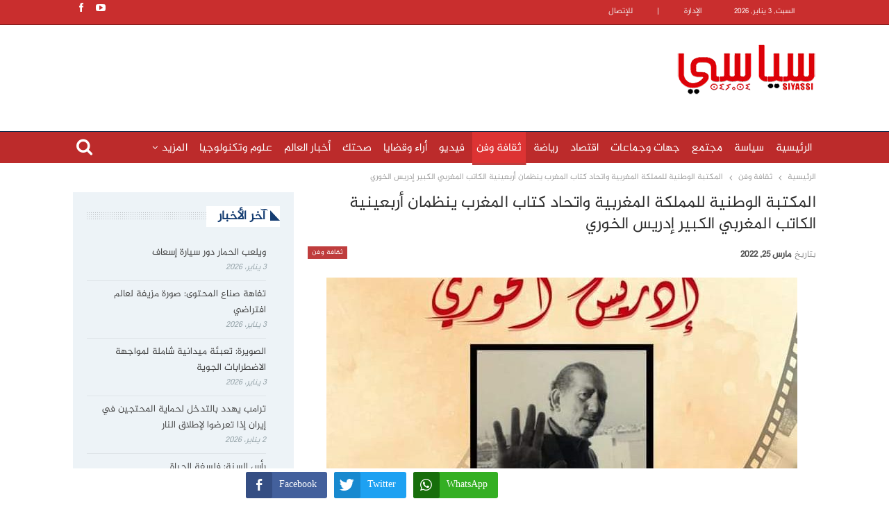

--- FILE ---
content_type: text/html; charset=UTF-8
request_url: https://www.siyassi.com/%D8%AB%D9%82%D8%A7%D9%81%D8%A9-%D9%88%D9%81%D9%86/241245/
body_size: 20032
content:
	<!DOCTYPE html>
		<!--[if IE 8]>
	<html class="ie ie8" dir="rtl" lang="ar" itemscope itemtype="https://schema.org/BlogPosting"> <![endif]-->
	<!--[if IE 9]>
	<html class="ie ie9" dir="rtl" lang="ar" itemscope itemtype="https://schema.org/BlogPosting"> <![endif]-->
	<!--[if gt IE 9]><!-->
<html dir="rtl" lang="ar" itemscope itemtype="https://schema.org/BlogPosting"> <!--<![endif]-->
	<head>


 


<script async src="https://www.googletagmanager.com/gtag/js?id=G-3X20XKKP98"></script>
<script>
  window.dataLayer = window.dataLayer || [];
  function gtag(){dataLayer.push(arguments);}
  gtag('js', new Date());

  gtag('config', 'G-3X20XKKP98');
</script>

		
		<meta charset="UTF-8">
		<meta http-equiv="X-UA-Compatible" content="IE=edge">
		<meta name="viewport" content="width=device-width, initial-scale=1.0">
		

		<title>المكتبة الوطنية للمملكة المغربية واتحاد كتاب المغرب ينظمان أربعينية الكاتب المغربي الكبير إدريس الخوري &#8211; سياسي</title>
<meta name='robots' content='max-image-preview:large' />
	<style>img:is([sizes="auto" i], [sizes^="auto," i]) { contain-intrinsic-size: 3000px 1500px }</style>
	<link rel='dns-prefetch' href='//fonts.googleapis.com' />
<link rel="alternate" type="application/rss+xml" title="سياسي &laquo; الخلاصة" href="https://www.siyassi.com/feed/" />
<link rel="alternate" type="application/rss+xml" title="سياسي &laquo; خلاصة التعليقات" href="https://www.siyassi.com/comments/feed/" />
<link rel="alternate" type="application/rss+xml" title="سياسي &laquo; المكتبة الوطنية للمملكة المغربية واتحاد كتاب المغرب ينظمان أربعينية الكاتب المغربي الكبير إدريس الخوري خلاصة التعليقات" href="https://www.siyassi.com/%d8%ab%d9%82%d8%a7%d9%81%d8%a9-%d9%88%d9%81%d9%86/241245/feed/" />
<script type="text/javascript">
/* <![CDATA[ */
window._wpemojiSettings = {"baseUrl":"https:\/\/s.w.org\/images\/core\/emoji\/16.0.1\/72x72\/","ext":".png","svgUrl":"https:\/\/s.w.org\/images\/core\/emoji\/16.0.1\/svg\/","svgExt":".svg","source":{"concatemoji":"https:\/\/www.siyassi.com\/lib\/js\/wp-emoji-release.min.js"}};
/*! This file is auto-generated */
!function(s,n){var o,i,e;function c(e){try{var t={supportTests:e,timestamp:(new Date).valueOf()};sessionStorage.setItem(o,JSON.stringify(t))}catch(e){}}function p(e,t,n){e.clearRect(0,0,e.canvas.width,e.canvas.height),e.fillText(t,0,0);var t=new Uint32Array(e.getImageData(0,0,e.canvas.width,e.canvas.height).data),a=(e.clearRect(0,0,e.canvas.width,e.canvas.height),e.fillText(n,0,0),new Uint32Array(e.getImageData(0,0,e.canvas.width,e.canvas.height).data));return t.every(function(e,t){return e===a[t]})}function u(e,t){e.clearRect(0,0,e.canvas.width,e.canvas.height),e.fillText(t,0,0);for(var n=e.getImageData(16,16,1,1),a=0;a<n.data.length;a++)if(0!==n.data[a])return!1;return!0}function f(e,t,n,a){switch(t){case"flag":return n(e,"\ud83c\udff3\ufe0f\u200d\u26a7\ufe0f","\ud83c\udff3\ufe0f\u200b\u26a7\ufe0f")?!1:!n(e,"\ud83c\udde8\ud83c\uddf6","\ud83c\udde8\u200b\ud83c\uddf6")&&!n(e,"\ud83c\udff4\udb40\udc67\udb40\udc62\udb40\udc65\udb40\udc6e\udb40\udc67\udb40\udc7f","\ud83c\udff4\u200b\udb40\udc67\u200b\udb40\udc62\u200b\udb40\udc65\u200b\udb40\udc6e\u200b\udb40\udc67\u200b\udb40\udc7f");case"emoji":return!a(e,"\ud83e\udedf")}return!1}function g(e,t,n,a){var r="undefined"!=typeof WorkerGlobalScope&&self instanceof WorkerGlobalScope?new OffscreenCanvas(300,150):s.createElement("canvas"),o=r.getContext("2d",{willReadFrequently:!0}),i=(o.textBaseline="top",o.font="600 32px Arial",{});return e.forEach(function(e){i[e]=t(o,e,n,a)}),i}function t(e){var t=s.createElement("script");t.src=e,t.defer=!0,s.head.appendChild(t)}"undefined"!=typeof Promise&&(o="wpEmojiSettingsSupports",i=["flag","emoji"],n.supports={everything:!0,everythingExceptFlag:!0},e=new Promise(function(e){s.addEventListener("DOMContentLoaded",e,{once:!0})}),new Promise(function(t){var n=function(){try{var e=JSON.parse(sessionStorage.getItem(o));if("object"==typeof e&&"number"==typeof e.timestamp&&(new Date).valueOf()<e.timestamp+604800&&"object"==typeof e.supportTests)return e.supportTests}catch(e){}return null}();if(!n){if("undefined"!=typeof Worker&&"undefined"!=typeof OffscreenCanvas&&"undefined"!=typeof URL&&URL.createObjectURL&&"undefined"!=typeof Blob)try{var e="postMessage("+g.toString()+"("+[JSON.stringify(i),f.toString(),p.toString(),u.toString()].join(",")+"));",a=new Blob([e],{type:"text/javascript"}),r=new Worker(URL.createObjectURL(a),{name:"wpTestEmojiSupports"});return void(r.onmessage=function(e){c(n=e.data),r.terminate(),t(n)})}catch(e){}c(n=g(i,f,p,u))}t(n)}).then(function(e){for(var t in e)n.supports[t]=e[t],n.supports.everything=n.supports.everything&&n.supports[t],"flag"!==t&&(n.supports.everythingExceptFlag=n.supports.everythingExceptFlag&&n.supports[t]);n.supports.everythingExceptFlag=n.supports.everythingExceptFlag&&!n.supports.flag,n.DOMReady=!1,n.readyCallback=function(){n.DOMReady=!0}}).then(function(){return e}).then(function(){var e;n.supports.everything||(n.readyCallback(),(e=n.source||{}).concatemoji?t(e.concatemoji):e.wpemoji&&e.twemoji&&(t(e.twemoji),t(e.wpemoji)))}))}((window,document),window._wpemojiSettings);
/* ]]> */
</script>
<style id='wp-emoji-styles-inline-css' type='text/css'>

	img.wp-smiley, img.emoji {
		display: inline !important;
		border: none !important;
		box-shadow: none !important;
		height: 1em !important;
		width: 1em !important;
		margin: 0 0.07em !important;
		vertical-align: -0.1em !important;
		background: none !important;
		padding: 0 !important;
	}
</style>
<link rel='stylesheet' id='wp-block-library-rtl-css' href='https://www.siyassi.com/lib/css/dist/block-library/style-rtl.min.css' type='text/css' media='all' />
<style id='classic-theme-styles-inline-css' type='text/css'>
/*! This file is auto-generated */
.wp-block-button__link{color:#fff;background-color:#32373c;border-radius:9999px;box-shadow:none;text-decoration:none;padding:calc(.667em + 2px) calc(1.333em + 2px);font-size:1.125em}.wp-block-file__button{background:#32373c;color:#fff;text-decoration:none}
</style>
<style id='global-styles-inline-css' type='text/css'>
:root{--wp--preset--aspect-ratio--square: 1;--wp--preset--aspect-ratio--4-3: 4/3;--wp--preset--aspect-ratio--3-4: 3/4;--wp--preset--aspect-ratio--3-2: 3/2;--wp--preset--aspect-ratio--2-3: 2/3;--wp--preset--aspect-ratio--16-9: 16/9;--wp--preset--aspect-ratio--9-16: 9/16;--wp--preset--color--black: #000000;--wp--preset--color--cyan-bluish-gray: #abb8c3;--wp--preset--color--white: #ffffff;--wp--preset--color--pale-pink: #f78da7;--wp--preset--color--vivid-red: #cf2e2e;--wp--preset--color--luminous-vivid-orange: #ff6900;--wp--preset--color--luminous-vivid-amber: #fcb900;--wp--preset--color--light-green-cyan: #7bdcb5;--wp--preset--color--vivid-green-cyan: #00d084;--wp--preset--color--pale-cyan-blue: #8ed1fc;--wp--preset--color--vivid-cyan-blue: #0693e3;--wp--preset--color--vivid-purple: #9b51e0;--wp--preset--gradient--vivid-cyan-blue-to-vivid-purple: linear-gradient(135deg,rgba(6,147,227,1) 0%,rgb(155,81,224) 100%);--wp--preset--gradient--light-green-cyan-to-vivid-green-cyan: linear-gradient(135deg,rgb(122,220,180) 0%,rgb(0,208,130) 100%);--wp--preset--gradient--luminous-vivid-amber-to-luminous-vivid-orange: linear-gradient(135deg,rgba(252,185,0,1) 0%,rgba(255,105,0,1) 100%);--wp--preset--gradient--luminous-vivid-orange-to-vivid-red: linear-gradient(135deg,rgba(255,105,0,1) 0%,rgb(207,46,46) 100%);--wp--preset--gradient--very-light-gray-to-cyan-bluish-gray: linear-gradient(135deg,rgb(238,238,238) 0%,rgb(169,184,195) 100%);--wp--preset--gradient--cool-to-warm-spectrum: linear-gradient(135deg,rgb(74,234,220) 0%,rgb(151,120,209) 20%,rgb(207,42,186) 40%,rgb(238,44,130) 60%,rgb(251,105,98) 80%,rgb(254,248,76) 100%);--wp--preset--gradient--blush-light-purple: linear-gradient(135deg,rgb(255,206,236) 0%,rgb(152,150,240) 100%);--wp--preset--gradient--blush-bordeaux: linear-gradient(135deg,rgb(254,205,165) 0%,rgb(254,45,45) 50%,rgb(107,0,62) 100%);--wp--preset--gradient--luminous-dusk: linear-gradient(135deg,rgb(255,203,112) 0%,rgb(199,81,192) 50%,rgb(65,88,208) 100%);--wp--preset--gradient--pale-ocean: linear-gradient(135deg,rgb(255,245,203) 0%,rgb(182,227,212) 50%,rgb(51,167,181) 100%);--wp--preset--gradient--electric-grass: linear-gradient(135deg,rgb(202,248,128) 0%,rgb(113,206,126) 100%);--wp--preset--gradient--midnight: linear-gradient(135deg,rgb(2,3,129) 0%,rgb(40,116,252) 100%);--wp--preset--font-size--small: 13px;--wp--preset--font-size--medium: 20px;--wp--preset--font-size--large: 36px;--wp--preset--font-size--x-large: 42px;--wp--preset--spacing--20: 0.44rem;--wp--preset--spacing--30: 0.67rem;--wp--preset--spacing--40: 1rem;--wp--preset--spacing--50: 1.5rem;--wp--preset--spacing--60: 2.25rem;--wp--preset--spacing--70: 3.38rem;--wp--preset--spacing--80: 5.06rem;--wp--preset--shadow--natural: 6px 6px 9px rgba(0, 0, 0, 0.2);--wp--preset--shadow--deep: 12px 12px 50px rgba(0, 0, 0, 0.4);--wp--preset--shadow--sharp: 6px 6px 0px rgba(0, 0, 0, 0.2);--wp--preset--shadow--outlined: 6px 6px 0px -3px rgba(255, 255, 255, 1), 6px 6px rgba(0, 0, 0, 1);--wp--preset--shadow--crisp: 6px 6px 0px rgba(0, 0, 0, 1);}:where(.is-layout-flex){gap: 0.5em;}:where(.is-layout-grid){gap: 0.5em;}body .is-layout-flex{display: flex;}.is-layout-flex{flex-wrap: wrap;align-items: center;}.is-layout-flex > :is(*, div){margin: 0;}body .is-layout-grid{display: grid;}.is-layout-grid > :is(*, div){margin: 0;}:where(.wp-block-columns.is-layout-flex){gap: 2em;}:where(.wp-block-columns.is-layout-grid){gap: 2em;}:where(.wp-block-post-template.is-layout-flex){gap: 1.25em;}:where(.wp-block-post-template.is-layout-grid){gap: 1.25em;}.has-black-color{color: var(--wp--preset--color--black) !important;}.has-cyan-bluish-gray-color{color: var(--wp--preset--color--cyan-bluish-gray) !important;}.has-white-color{color: var(--wp--preset--color--white) !important;}.has-pale-pink-color{color: var(--wp--preset--color--pale-pink) !important;}.has-vivid-red-color{color: var(--wp--preset--color--vivid-red) !important;}.has-luminous-vivid-orange-color{color: var(--wp--preset--color--luminous-vivid-orange) !important;}.has-luminous-vivid-amber-color{color: var(--wp--preset--color--luminous-vivid-amber) !important;}.has-light-green-cyan-color{color: var(--wp--preset--color--light-green-cyan) !important;}.has-vivid-green-cyan-color{color: var(--wp--preset--color--vivid-green-cyan) !important;}.has-pale-cyan-blue-color{color: var(--wp--preset--color--pale-cyan-blue) !important;}.has-vivid-cyan-blue-color{color: var(--wp--preset--color--vivid-cyan-blue) !important;}.has-vivid-purple-color{color: var(--wp--preset--color--vivid-purple) !important;}.has-black-background-color{background-color: var(--wp--preset--color--black) !important;}.has-cyan-bluish-gray-background-color{background-color: var(--wp--preset--color--cyan-bluish-gray) !important;}.has-white-background-color{background-color: var(--wp--preset--color--white) !important;}.has-pale-pink-background-color{background-color: var(--wp--preset--color--pale-pink) !important;}.has-vivid-red-background-color{background-color: var(--wp--preset--color--vivid-red) !important;}.has-luminous-vivid-orange-background-color{background-color: var(--wp--preset--color--luminous-vivid-orange) !important;}.has-luminous-vivid-amber-background-color{background-color: var(--wp--preset--color--luminous-vivid-amber) !important;}.has-light-green-cyan-background-color{background-color: var(--wp--preset--color--light-green-cyan) !important;}.has-vivid-green-cyan-background-color{background-color: var(--wp--preset--color--vivid-green-cyan) !important;}.has-pale-cyan-blue-background-color{background-color: var(--wp--preset--color--pale-cyan-blue) !important;}.has-vivid-cyan-blue-background-color{background-color: var(--wp--preset--color--vivid-cyan-blue) !important;}.has-vivid-purple-background-color{background-color: var(--wp--preset--color--vivid-purple) !important;}.has-black-border-color{border-color: var(--wp--preset--color--black) !important;}.has-cyan-bluish-gray-border-color{border-color: var(--wp--preset--color--cyan-bluish-gray) !important;}.has-white-border-color{border-color: var(--wp--preset--color--white) !important;}.has-pale-pink-border-color{border-color: var(--wp--preset--color--pale-pink) !important;}.has-vivid-red-border-color{border-color: var(--wp--preset--color--vivid-red) !important;}.has-luminous-vivid-orange-border-color{border-color: var(--wp--preset--color--luminous-vivid-orange) !important;}.has-luminous-vivid-amber-border-color{border-color: var(--wp--preset--color--luminous-vivid-amber) !important;}.has-light-green-cyan-border-color{border-color: var(--wp--preset--color--light-green-cyan) !important;}.has-vivid-green-cyan-border-color{border-color: var(--wp--preset--color--vivid-green-cyan) !important;}.has-pale-cyan-blue-border-color{border-color: var(--wp--preset--color--pale-cyan-blue) !important;}.has-vivid-cyan-blue-border-color{border-color: var(--wp--preset--color--vivid-cyan-blue) !important;}.has-vivid-purple-border-color{border-color: var(--wp--preset--color--vivid-purple) !important;}.has-vivid-cyan-blue-to-vivid-purple-gradient-background{background: var(--wp--preset--gradient--vivid-cyan-blue-to-vivid-purple) !important;}.has-light-green-cyan-to-vivid-green-cyan-gradient-background{background: var(--wp--preset--gradient--light-green-cyan-to-vivid-green-cyan) !important;}.has-luminous-vivid-amber-to-luminous-vivid-orange-gradient-background{background: var(--wp--preset--gradient--luminous-vivid-amber-to-luminous-vivid-orange) !important;}.has-luminous-vivid-orange-to-vivid-red-gradient-background{background: var(--wp--preset--gradient--luminous-vivid-orange-to-vivid-red) !important;}.has-very-light-gray-to-cyan-bluish-gray-gradient-background{background: var(--wp--preset--gradient--very-light-gray-to-cyan-bluish-gray) !important;}.has-cool-to-warm-spectrum-gradient-background{background: var(--wp--preset--gradient--cool-to-warm-spectrum) !important;}.has-blush-light-purple-gradient-background{background: var(--wp--preset--gradient--blush-light-purple) !important;}.has-blush-bordeaux-gradient-background{background: var(--wp--preset--gradient--blush-bordeaux) !important;}.has-luminous-dusk-gradient-background{background: var(--wp--preset--gradient--luminous-dusk) !important;}.has-pale-ocean-gradient-background{background: var(--wp--preset--gradient--pale-ocean) !important;}.has-electric-grass-gradient-background{background: var(--wp--preset--gradient--electric-grass) !important;}.has-midnight-gradient-background{background: var(--wp--preset--gradient--midnight) !important;}.has-small-font-size{font-size: var(--wp--preset--font-size--small) !important;}.has-medium-font-size{font-size: var(--wp--preset--font-size--medium) !important;}.has-large-font-size{font-size: var(--wp--preset--font-size--large) !important;}.has-x-large-font-size{font-size: var(--wp--preset--font-size--x-large) !important;}
:where(.wp-block-post-template.is-layout-flex){gap: 1.25em;}:where(.wp-block-post-template.is-layout-grid){gap: 1.25em;}
:where(.wp-block-columns.is-layout-flex){gap: 2em;}:where(.wp-block-columns.is-layout-grid){gap: 2em;}
:root :where(.wp-block-pullquote){font-size: 1.5em;line-height: 1.6;}
</style>
<link rel='stylesheet' id='better-playlist-css' href='https://www.siyassi.com/modules/45c8206d86/css/better-playlist.min.css' type='text/css' media='all' />
<link rel='stylesheet' id='bs-icons-css' href='https://www.siyassi.com/vews/52aded1653/includes/libs/better-framework/assets/css/bs-icons.css' type='text/css' media='all' />
<link rel='stylesheet' id='better-social-counter-css' href='https://www.siyassi.com/modules/2974a09721/css/style.min.css' type='text/css' media='all' />
<link rel='stylesheet' id='better-social-counter-rtl-css' href='https://www.siyassi.com/modules/2974a09721/css/rtl.min.css' type='text/css' media='all' />
<link rel='stylesheet' id='contact-form-7-css' href='https://www.siyassi.com/modules/8516d2654f/includes/css/styles.css' type='text/css' media='all' />
<link rel='stylesheet' id='contact-form-7-rtl-css' href='https://www.siyassi.com/modules/8516d2654f/includes/css/styles-rtl.css' type='text/css' media='all' />
<link rel='stylesheet' id='dashicons-css' href='https://www.siyassi.com/lib/css/dashicons.min.css' type='text/css' media='all' />
<link rel='stylesheet' id='post-views-counter-frontend-css' href='https://www.siyassi.com/modules/577b2e00a1/css/frontend.css' type='text/css' media='all' />
<link rel='stylesheet' id='rs-plugin-settings-css' href='https://www.siyassi.com/modules/4b36101dcc/public/assets/css/rs6.css' type='text/css' media='all' />
<style id='rs-plugin-settings-inline-css' type='text/css'>
#rs-demo-id {}
</style>
<link rel='stylesheet' id='ssb-front-css-css' href='https://www.siyassi.com/modules/6f5c02c9e1/assets/css/front.css' type='text/css' media='all' />
<style id='ssb-front-css-inline-css' type='text/css'>
.simplesocialbuttons{
position: fixed;
bottom: -3px;
width: 100%;
text-align: center  !important;
background-color: #FFF;
z-index: 999999;
}
</style>
<link rel='stylesheet' id='bf-slick-css' href='https://www.siyassi.com/vews/52aded1653/includes/libs/better-framework/assets/css/slick.min.css' type='text/css' media='all' />
<link rel='stylesheet' id='pretty-photo-css' href='https://www.siyassi.com/vews/52aded1653/includes/libs/better-framework/assets/css/pretty-photo.min.css' type='text/css' media='all' />
<link rel='stylesheet' id='theme-libs-css' href='https://www.siyassi.com/vews/52aded1653/css/theme-libs.min.css' type='text/css' media='all' />
<link rel='stylesheet' id='fontawesome-css' href='https://www.siyassi.com/vews/52aded1653/includes/libs/better-framework/assets/css/font-awesome.min.css' type='text/css' media='all' />
<link rel='stylesheet' id='publisher-css' href='https://www.siyassi.com/vews/52aded1653/style-7.6.2.min.css' type='text/css' media='all' />
<link rel='stylesheet' id='publisher-rtl-css' href='https://www.siyassi.com/vews/52aded1653/rtl.min.css' type='text/css' media='all' />
<link rel='stylesheet' id='better-framework-main-fonts-css' href='https://fonts.googleapis.com/css?family=Roboto:400,500,400italic%7CArchivo:400,600' type='text/css' media='all' />
<link rel='stylesheet' id='publisher-theme-newswatch-css' href='https://www.siyassi.com/vews/52aded1653/includes/styles/newswatch/style.min.css' type='text/css' media='all' />
<script type="text/javascript" src="https://www.siyassi.com/modules/6f5c02c9e1/assets/js/frontend-blocks.js" id="ssb-blocks-front-js-js"></script>
<script type="text/javascript" src="https://www.siyassi.com/modules/f64cdc0ea9/js/jquery/jquery-1.12.4-wp.js" id="jquery-core-js"></script>
<script type="text/javascript" src="https://www.siyassi.com/modules/f64cdc0ea9/js/jquery-migrate/jquery-migrate-1.4.1-wp.js" id="jquery-migrate-js"></script>
<script type="text/javascript" src="https://www.siyassi.com/modules/4b36101dcc/public/assets/js/revolution.tools.min.js" id="tp-tools-js"></script>
<script type="text/javascript" src="https://www.siyassi.com/modules/4b36101dcc/public/assets/js/rs6.min.js" id="revmin-js"></script>
<script type="text/javascript" id="ssb-front-js-js-extra">
/* <![CDATA[ */
var SSB = {"ajax_url":"https:\/\/www.siyassi.com\/ajax.php","fb_share_nonce":"b5f20241e7"};
/* ]]> */
</script>
<script type="text/javascript" src="https://www.siyassi.com/modules/6f5c02c9e1/assets/js/front.js" id="ssb-front-js-js"></script>
<!--[if lt IE 9]>
<script type="text/javascript" src="https://www.siyassi.com/vews/52aded1653/includes/libs/better-framework/assets/js/html5shiv.min.js" id="bf-html5shiv-js"></script>
<![endif]-->
<!--[if lt IE 9]>
<script type="text/javascript" src="https://www.siyassi.com/vews/52aded1653/includes/libs/better-framework/assets/js/respond.min.js" id="bf-respond-js"></script>
<![endif]-->

<link rel="image_src" href="https://www.siyassi.com/storage/2022/03/FB_IMG_1648202195284.jpg" /><meta name="msapplication-TileImage" content="https://www.siyassi.com/storage/2022/03/FB_IMG_1648202195284.jpg" />
<meta property="og:image" content="https://www.siyassi.com/storage/2022/03/FB_IMG_1648202195284.jpg" /><meta property="og:image:secure_url" content="https://www.siyassi.com/storage/2022/03/FB_IMG_1648202195284.jpg" /><meta property="og:image:width" content="678" /><meta property="og:image:height" content="960" /><meta property="og:image:alt" content="FB_IMG_1648202195284" /><meta property="og:image:type" content="image/jpeg" /><meta property="og:description" content="&nbsp; &#1608;&#1601;&#1575;&#1569; &#1604;&#1585;&#1608;&#1581; &#1575;&#1604;&#1603;&#1575;&#1578;&#1576; &#1575;&#1604;&#1605;&#1594;&#1585;&#1576;&#1610; &#1575;&#1604;&#1603;&#1576;&#1610;&#1585;&#1548; &#1575;&#1604;&#1571;&#1587;&#1578;&#1575;&#1584; &#1573;&#1583;&#1585;&#1610;&#1587; &#1575;&#1604;&#1582;&#1608;&#1585;&#1610;&#1548; &#1608;&#1578;&#1602;&#1583;&#1610;&#1585;&#1575; &#1604;&#1581;&#1590;&#1608;&#1585;&#1607; &#1575;&#1604;&#1573;&#1576;&#1583;&#1575;&#1593;&#1610; &#1608;&#1575;&#1604;&#1579;&#1602;&#1575;&#1601;&#1610; &#1608;&#1575;&#1604;&#1573;&#1593;&#1604;&#1575;&#1605;&#1610; &#1575;&#1604;&#1603;&#1576;&#1610;&#1585;&#1548; &#1578;&#1581;&#1610;&#1610; &#1575;&#1604;&#1605;&#1603;&#1578;&#1576;&#1577; &#1575;&#1604;&#1608;&#1591;&#1606;&#1610;&#1577; &#1604;&#1604;&#1605;&#1605;&#1604;&#1603;&#1577; &#1575;&#1604;&#1605;&#1594;&#1585;&#1576;&#1610;&#1577; &#1608;&#1575;&#1578;&#1581;&#1575;&#1583; &#1603;&#1578;&#1575;&#1576; &#1575;&#1604;&#1605;&#1594;&#1585;&#1576;&#1548; &#1571;&#1585;&#1576;&#1593;&#1610;&#1606;&#1610;&#1577; &#1601;&#1602;&#1610;&#1583; &#1575;&#1604;&#1602;&#1589;&#1577; &#1608;&#1575;&#1604;&#1605;&#1602;&#1575;&#1604;&#1577; &#1601;&#1610; &#1575;&#1604;&#1605;&#1594;&#1585;&#1576;&#1548; &#1575;&#1604;&#1603;&#1575;&#1578;&#1576; &#1608;&#1575;&#1604;&#1589;&#1581;&#1601;&#1610; &#1573;&#1583;&#1585;&#1610;&#1587; &#1575;&#1604;&#1582;&#1608;&#1585;&#1610;&#1548; &#1585;&#1581;&#1605;&#1607; &#1575;&#1604;&#1604;&#1607;. &#1610;&#1588;&#1575;&#1585;&#1603; &#1601;&#1610; &#1604;&#1602;&#1575;&#1569; &#1575;&#1604;&#1608;&#1601;&#1575;&#1569;&#1548; &#1579;&#1604;&#1577; &#1605;&#1606; &#1571;&#1589;&#1583;&#1602;&#1575;&#1569; &#1575;&#1604;&#1601;&#1602;&#1610;&#1583; &#1608;&#1605;&#1581;&#1576;&#1610;&#1607;&#1548; &#1605;&#1606; &#1575;&#1604;&#1571;&#1583;&#1576;&#1575;&#1569; &#1608;&#1575;&#1604;&#1606;&#1602;&#1575;&#1583; &#1608;&#1575;&#1604;&#1573;&#1593;&#1604;&#1575;&#1605;&#1610;&#1610;&#1606;&#1548; &#1605;&#1606; &#1583;&#1575;&#1582;&#1604; &#1575;&#1604;&#1608;&#1591;&#1606; &#1608;&#1582;&#1575;&#1585;&#1580;&#1607;.&#1581;&#1587;&#1576; &#1576;&#1604;&#1575;&#1594; &#1578;&#1608;&#1589;&#1604;&#1578; &#1576;&#1607;..." /><meta property="og:type" content="article" /><meta property="og:locale" content="ar" /><meta property="og:site_name" content="سياسي" /><meta property="og:title" content="المكتبة الوطنية للمملكة المغربية واتحاد كتاب المغرب ينظمان أربعينية الكاتب المغربي الكبير إدريس الخوري" /><meta property="og:url" content="https://www.siyassi.com/%d8%ab%d9%82%d8%a7%d9%81%d8%a9-%d9%88%d9%81%d9%86/241245/" /><meta property="og:updated_time" content="2022-03-25T09:59:41+01:00" />
<meta property="article:published_time" content="2022-03-25T09:59:41+00:00" /><meta property="article:modified_time" content="2022-03-25T09:59:41+00:00" /><meta property="article:section" content="ثقافة وفن" /><meta property="article:author:first_name" content="siyassi" /><meta property="article:author:last_name" content=".com" /><meta property="article:author:username" content="siyassi .com" />
<meta property="twitter:partner" content="ogwp" /><meta property="twitter:card" content="summary_large_image" /><meta property="twitter:image" content="https://www.siyassi.com/storage/2022/03/FB_IMG_1648202195284.jpg" /><meta property="twitter:image:alt" content="FB_IMG_1648202195284" /><meta property="twitter:title" content="المكتبة الوطنية للمملكة المغربية واتحاد كتاب المغرب ينظمان أربعينية الكاتب المغربي الكبير إدريس الخوري" /><meta property="twitter:description" content="&nbsp; &#1608;&#1601;&#1575;&#1569; &#1604;&#1585;&#1608;&#1581; &#1575;&#1604;&#1603;&#1575;&#1578;&#1576; &#1575;&#1604;&#1605;&#1594;&#1585;&#1576;&#1610;..." /><meta property="twitter:url" content="https://www.siyassi.com/%d8%ab%d9%82%d8%a7%d9%81%d8%a9-%d9%88%d9%81%d9%86/241245/" />
<meta itemprop="image" content="https://www.siyassi.com/storage/2022/03/FB_IMG_1648202195284.jpg" /><meta itemprop="name" content="المكتبة الوطنية للمملكة المغربية واتحاد كتاب المغرب ينظمان أربعينية الكاتب المغربي الكبير إدريس الخوري" /><meta itemprop="headline" content="المكتبة الوطنية للمملكة المغربية واتحاد كتاب المغرب ينظمان أربعينية الكاتب المغربي الكبير إدريس الخوري" /><meta itemprop="description" content="&nbsp; &#1608;&#1601;&#1575;&#1569; &#1604;&#1585;&#1608;&#1581; &#1575;&#1604;&#1603;&#1575;&#1578;&#1576; &#1575;&#1604;&#1605;&#1594;&#1585;&#1576;&#1610; &#1575;&#1604;&#1603;&#1576;&#1610;&#1585;&#1548; &#1575;&#1604;&#1571;&#1587;&#1578;&#1575;&#1584; &#1573;&#1583;&#1585;&#1610;&#1587; &#1575;&#1604;&#1582;&#1608;&#1585;&#1610;&#1548; &#1608;&#1578;&#1602;&#1583;&#1610;&#1585;&#1575; &#1604;&#1581;&#1590;&#1608;&#1585;&#1607; &#1575;&#1604;&#1573;&#1576;&#1583;&#1575;&#1593;&#1610; &#1608;&#1575;&#1604;&#1579;&#1602;&#1575;&#1601;&#1610; &#1608;&#1575;&#1604;&#1573;&#1593;&#1604;&#1575;&#1605;&#1610; &#1575;&#1604;&#1603;&#1576;&#1610;&#1585;&#1548; &#1578;&#1581;&#1610;&#1610; &#1575;&#1604;&#1605;&#1603;&#1578;&#1576;&#1577; &#1575;&#1604;&#1608;&#1591;&#1606;&#1610;&#1577; &#1604;&#1604;&#1605;&#1605;&#1604;&#1603;&#1577; &#1575;&#1604;&#1605;&#1594;&#1585;&#1576;&#1610;&#1577; &#1608;&#1575;&#1578;&#1581;&#1575;&#1583; &#1603;&#1578;&#1575;&#1576; &#1575;&#1604;&#1605;&#1594;&#1585;&#1576;&#1548; &#1571;&#1585;&#1576;&#1593;&#1610;&#1606;&#1610;&#1577; &#1601;&#1602;&#1610;&#1583; &#1575;&#1604;&#1602;&#1589;&#1577; &#1608;&#1575;&#1604;&#1605;&#1602;&#1575;&#1604;&#1577; &#1601;&#1610; &#1575;&#1604;&#1605;&#1594;&#1585;&#1576;&#1548; &#1575;&#1604;&#1603;&#1575;&#1578;&#1576; &#1608;&#1575;&#1604;&#1589;&#1581;&#1601;&#1610; &#1573;&#1583;&#1585;&#1610;&#1587; &#1575;&#1604;&#1582;&#1608;&#1585;&#1610;&#1548; &#1585;&#1581;&#1605;&#1607; &#1575;&#1604;&#1604;&#1607;. &#1610;&#1588;&#1575;&#1585;&#1603; &#1601;&#1610; &#1604;&#1602;&#1575;&#1569; &#1575;&#1604;&#1608;&#1601;&#1575;&#1569;&#1548; &#1579;&#1604;&#1577; &#1605;&#1606; &#1571;&#1589;&#1583;&#1602;&#1575;&#1569; &#1575;&#1604;&#1601;&#1602;&#1610;&#1583; &#1608;&#1605;&#1581;&#1576;&#1610;&#1607;&#1548; &#1605;&#1606; &#1575;&#1604;&#1571;&#1583;&#1576;&#1575;&#1569; &#1608;&#1575;&#1604;&#1606;&#1602;&#1575;&#1583; &#1608;&#1575;&#1604;&#1573;&#1593;&#1604;&#1575;&#1605;&#1610;&#1610;&#1606;&#1548; &#1605;&#1606; &#1583;&#1575;&#1582;&#1604; &#1575;&#1604;&#1608;&#1591;&#1606; &#1608;&#1582;&#1575;&#1585;&#1580;&#1607;.&#1581;&#1587;&#1576; &#1576;&#1604;&#1575;&#1594; &#1578;&#1608;&#1589;&#1604;&#1578; &#1576;&#1607;..." /><meta itemprop="datePublished" content="2022-03-25" /><meta itemprop="dateModified" content="2022-03-25T09:59:41+00:00" /><meta itemprop="author" content="siyassi .com" />
<meta property="profile:first_name" content="siyassi" /><meta property="profile:last_name" content=".com" /><meta property="profile:username" content="siyassi .com" />


<link rel="https://api.w.org/" href="https://www.siyassi.com/wp-json/" /><link rel="alternate" title="JSON" type="application/json" href="https://www.siyassi.com/wp-json/wp/v2/posts/241245" /><link rel="canonical" href="https://www.siyassi.com/%d8%ab%d9%82%d8%a7%d9%81%d8%a9-%d9%88%d9%81%d9%86/241245/" />
<link rel='shortlink' href='https://www.siyassi.com/?p=241245' />
<link rel="alternate" title="oEmbed (JSON)" type="application/json+oembed" href="https://www.siyassi.com/wp-json/oembed/1.0/embed?url=https%3A%2F%2Fwww.siyassi.com%2F%25d8%25ab%25d9%2582%25d8%25a7%25d9%2581%25d8%25a9-%25d9%2588%25d9%2581%25d9%2586%2F241245%2F" />
<link rel="alternate" title="oEmbed (XML)" type="text/xml+oembed" href="https://www.siyassi.com/wp-json/oembed/1.0/embed?url=https%3A%2F%2Fwww.siyassi.com%2F%25d8%25ab%25d9%2582%25d8%25a7%25d9%2581%25d8%25a9-%25d9%2588%25d9%2581%25d9%2586%2F241245%2F&#038;format=xml" />
<meta name="theme-color" content="#d80000"><meta name="msapplication-navbutton-color" content="#d80000"><meta name="apple-mobile-web-app-capable" content="yes"><meta name="apple-mobile-web-app-status-bar-style" content="black"> <style media="screen">

		.simplesocialbuttons.simplesocialbuttons_inline .ssb-fb-like {
	  margin: ;
	}
		 /*inline margin*/
	
		.simplesocialbuttons.simplesocialbuttons_inline.simplesocial-simple-round button{
	  margin: ;
	}
	
	
	
	
	
			 /*margin-digbar*/

	
	
	
	
	
	
	
</style>
<script src="https://cdn.jsdelivr.net/npm/fuse.js/dist/fuse.js"></script>			<link rel="shortcut icon" href="http://www.siyassi.com/storage/2018/09/icon.png">        <script>

      window.OneSignal = window.OneSignal || [];

      OneSignal.push( function() {
        OneSignal.SERVICE_WORKER_UPDATER_PATH = "OneSignalSDKUpdaterWorker.js.php";
                      OneSignal.SERVICE_WORKER_PATH = "OneSignalSDKWorker.js.php";
                      OneSignal.SERVICE_WORKER_PARAM = { scope: "/" };
        OneSignal.setDefaultNotificationUrl("https://www.siyassi.com");
        var oneSignal_options = {};
        window._oneSignalInitOptions = oneSignal_options;

        oneSignal_options['wordpress'] = true;
oneSignal_options['appId'] = 'd02276f7-1244-4e30-8f8f-36883193131e';
oneSignal_options['allowLocalhostAsSecureOrigin'] = true;
oneSignal_options['welcomeNotification'] = { };
oneSignal_options['welcomeNotification']['disable'] = true;
oneSignal_options['subdomainName'] = "Siyassi";
oneSignal_options['persistNotification'] = true;
oneSignal_options['promptOptions'] = { };
oneSignal_options['notifyButton'] = { };
oneSignal_options['notifyButton']['enable'] = true;
oneSignal_options['notifyButton']['position'] = 'bottom-right';
oneSignal_options['notifyButton']['theme'] = 'default';
oneSignal_options['notifyButton']['size'] = 'medium';
oneSignal_options['notifyButton']['displayPredicate'] = function() {
              return OneSignal.isPushNotificationsEnabled()
                      .then(function(isPushEnabled) {
                          return !isPushEnabled;
                      });
            };
oneSignal_options['notifyButton']['showCredit'] = true;
          /* OneSignal: Using custom SDK initialization. */
                });

      function documentInitOneSignal() {
        var oneSignal_elements = document.getElementsByClassName("OneSignal-prompt");

        var oneSignalLinkClickHandler = function(event) { OneSignal.push(['registerForPushNotifications']); event.preventDefault(); };        for(var i = 0; i < oneSignal_elements.length; i++)
          oneSignal_elements[i].addEventListener('click', oneSignalLinkClickHandler, false);
      }

      if (document.readyState === 'complete') {
           documentInitOneSignal();
      }
      else {
           window.addEventListener("load", function(event){
               documentInitOneSignal();
          });
      }
    </script>
<script type="text/javascript" src="https://www.siyassi.com/modules/11e3aadedb/captcha/si_captcha.js"></script>

<style type="text/css">
.si_captcha_small { width:175px; height:45px; padding-top:10px; padding-bottom:10px; }
.si_captcha_large { width:250px; height:60px; padding-top:10px; padding-bottom:10px; }
img#si_image_com { border-style:none; margin:0; padding-right:5px; float:left; }
img#si_image_reg { border-style:none; margin:0; padding-right:5px; float:left; }
img#si_image_log { border-style:none; margin:0; padding-right:5px; float:left; }
img#si_image_side_login { border-style:none; margin:0; padding-right:5px; float:left; }
img#si_image_checkout { border-style:none; margin:0; padding-right:5px; float:left; }
img#si_image_jetpack { border-style:none; margin:0; padding-right:5px; float:left; }
img#si_image_bbpress_topic { border-style:none; margin:0; padding-right:5px; float:left; }
.si_captcha_refresh { border-style:none; margin:0; vertical-align:bottom; }
div#si_captcha_input { display:block; padding-top:15px; padding-bottom:5px; }
label#si_captcha_code_label { margin:0; }
input#si_captcha_code_input { width:65px; }
p#si_captcha_code_p { clear: left; padding-top:10px; }
.si-captcha-jetpack-error { color:#DC3232; }
</style>



		<style>
			#wp-admin-bar-pvc-post-views .pvc-graph-container { padding-top: 6px; padding-bottom: 6px; position: relative; display: block; height: 100%; box-sizing: border-box; }
			#wp-admin-bar-pvc-post-views .pvc-line-graph {
				display: inline-block;
				width: 1px;
				margin-right: 1px;
				background-color: #ccc;
				vertical-align: baseline;
			}
			#wp-admin-bar-pvc-post-views .pvc-line-graph:hover { background-color: #eee; }
			#wp-admin-bar-pvc-post-views .pvc-line-graph-0 { height: 1% }
			#wp-admin-bar-pvc-post-views .pvc-line-graph-1 { height: 5% }
			#wp-admin-bar-pvc-post-views .pvc-line-graph-2 { height: 10% }
			#wp-admin-bar-pvc-post-views .pvc-line-graph-3 { height: 15% }
			#wp-admin-bar-pvc-post-views .pvc-line-graph-4 { height: 20% }
			#wp-admin-bar-pvc-post-views .pvc-line-graph-5 { height: 25% }
			#wp-admin-bar-pvc-post-views .pvc-line-graph-6 { height: 30% }
			#wp-admin-bar-pvc-post-views .pvc-line-graph-7 { height: 35% }
			#wp-admin-bar-pvc-post-views .pvc-line-graph-8 { height: 40% }
			#wp-admin-bar-pvc-post-views .pvc-line-graph-9 { height: 45% }
			#wp-admin-bar-pvc-post-views .pvc-line-graph-10 { height: 50% }
			#wp-admin-bar-pvc-post-views .pvc-line-graph-11 { height: 55% }
			#wp-admin-bar-pvc-post-views .pvc-line-graph-12 { height: 60% }
			#wp-admin-bar-pvc-post-views .pvc-line-graph-13 { height: 65% }
			#wp-admin-bar-pvc-post-views .pvc-line-graph-14 { height: 70% }
			#wp-admin-bar-pvc-post-views .pvc-line-graph-15 { height: 75% }
			#wp-admin-bar-pvc-post-views .pvc-line-graph-16 { height: 80% }
			#wp-admin-bar-pvc-post-views .pvc-line-graph-17 { height: 85% }
			#wp-admin-bar-pvc-post-views .pvc-line-graph-18 { height: 90% }
			#wp-admin-bar-pvc-post-views .pvc-line-graph-19 { height: 95% }
			#wp-admin-bar-pvc-post-views .pvc-line-graph-20 { height: 100% }
		</style><script type="application/ld+json">{
    "@context": "http:\/\/schema.org\/",
    "@type": "organization",
    "@id": "#organization",
    "logo": {
        "@type": "ImageObject",
        "url": "http:\/\/www.siyassi.com\/storage\/2017\/01\/logo_siyassi2-1.png"
    },
    "url": "https:\/\/www.siyassi.com\/",
    "name": "\u0633\u064a\u0627\u0633\u064a",
    "description": "\u0627\u0644\u062e\u0628\u0631 \u0623\u0648\u0644\u0627 \u0648\u0627\u0644\u062a\u0639\u0644\u064a\u0642 \u062d\u0631"
}</script>
<script type="application/ld+json">{
    "@context": "http:\/\/schema.org\/",
    "@type": "WebSite",
    "name": "\u0633\u064a\u0627\u0633\u064a",
    "alternateName": "\u0627\u0644\u062e\u0628\u0631 \u0623\u0648\u0644\u0627 \u0648\u0627\u0644\u062a\u0639\u0644\u064a\u0642 \u062d\u0631",
    "url": "https:\/\/www.siyassi.com\/"
}</script>
<script type="application/ld+json">{
    "@context": "http:\/\/schema.org\/",
    "@type": "BlogPosting",
    "headline": "\u0627\u0644\u0645\u0643\u062a\u0628\u0629 \u0627\u0644\u0648\u0637\u0646\u064a\u0629 \u0644\u0644\u0645\u0645\u0644\u0643\u0629 \u0627\u0644\u0645\u063a\u0631\u0628\u064a\u0629 \u0648\u0627\u062a\u062d\u0627\u062f \u0643\u062a\u0627\u0628 \u0627\u0644\u0645\u063a\u0631\u0628 \u064a\u0646\u0638\u0645\u0627\u0646 \u0623\u0631\u0628\u0639\u064a\u0646\u064a\u0629 \u0627\u0644\u0643\u0627\u062a\u0628 \u0627\u0644\u0645\u063a\u0631\u0628\u064a \u0627\u0644\u0643\u0628\u064a\u0631 \u0625\u062f\u0631\u064a\u0633 \u0627\u0644\u062e\u0648\u0631\u064a",
    "description": "&nbsp;\u0648\u0641\u0627\u0621 \u0644\u0631\u0648\u062d \u0627\u0644\u0643\u0627\u062a\u0628 \u0627\u0644\u0645\u063a\u0631\u0628\u064a \u0627\u0644\u0643\u0628\u064a\u0631\u060c \u0627\u0644\u0623\u0633\u062a\u0627\u0630 \u0625\u062f\u0631\u064a\u0633 \u0627\u0644\u062e\u0648\u0631\u064a\u060c \u0648\u062a\u0642\u062f\u064a\u0631\u0627 \u0644\u062d\u0636\u0648\u0631\u0647 \u0627\u0644\u0625\u0628\u062f\u0627\u0639\u064a \u0648\u0627\u0644\u062b\u0642\u0627\u0641\u064a \u0648\u0627\u0644\u0625\u0639\u0644\u0627\u0645\u064a \u0627\u0644\u0643\u0628\u064a\u0631\u060c \u062a\u062d\u064a\u064a \u0627\u0644\u0645\u0643\u062a\u0628\u0629 \u0627\u0644\u0648\u0637\u0646\u064a\u0629 \u0644\u0644\u0645\u0645\u0644\u0643\u0629 \u0627\u0644\u0645\u063a\u0631\u0628\u064a\u0629 \u0648\u0627\u062a\u062d\u0627\u062f \u0643\u062a\u0627\u0628 \u0627\u0644\u0645\u063a\u0631\u0628\u060c \u0623\u0631\u0628\u0639\u064a\u0646\u064a\u0629 \u0641\u0642\u064a\u062f \u0627\u0644\u0642\u0635\u0629 \u0648\u0627\u0644\u0645\u0642\u0627\u0644\u0629 \u0641\u064a \u0627\u0644\u0645\u063a\u0631\u0628\u060c \u0627\u0644\u0643\u0627\u062a\u0628 \u0648\u0627\u0644\u0635\u062d\u0641\u064a \u0625\u062f\u0631\u064a\u0633 \u0627\u0644\u062e\u0648\u0631\u064a\u060c \u0631\u062d\u0645\u0647 \u0627\u0644\u0644\u0647.\u064a",
    "datePublished": "2022-03-25",
    "dateModified": "2022-03-25",
    "author": {
        "@type": "Person",
        "@id": "#person-siyassicom",
        "name": "siyassi .com"
    },
    "image": {
        "@type": "ImageObject",
        "url": "https:\/\/www.siyassi.com\/storage\/2022\/03\/FB_IMG_1648202195284.jpg",
        "width": 678,
        "height": 960
    },
    "interactionStatistic": [
        {
            "@type": "InteractionCounter",
            "interactionType": "http:\/\/schema.org\/CommentAction",
            "userInteractionCount": "0"
        }
    ],
    "publisher": {
        "@id": "#organization"
    },
    "mainEntityOfPage": "https:\/\/www.siyassi.com\/%d8%ab%d9%82%d8%a7%d9%81%d8%a9-%d9%88%d9%81%d9%86\/241245\/"
}</script>

<link rel='stylesheet' id='7.6.2-1767172026' href='https://www.siyassi.com/core/bs-booster-cache/afd41c899e5edd2f849554fcf49c5ff5.css' type='text/css' media='all' />
<link rel="icon" href="https://www.siyassi.com/storage/2019/07/logo_siyassi2-1.png" sizes="32x32" />
<link rel="icon" href="https://www.siyassi.com/storage/2019/07/logo_siyassi2-1.png" sizes="192x192" />
<link rel="apple-touch-icon" href="https://www.siyassi.com/storage/2019/07/logo_siyassi2-1.png" />
<meta name="msapplication-TileImage" content="https://www.siyassi.com/storage/2019/07/logo_siyassi2-1.png" />
<script type="text/javascript">function setREVStartSize(e){			
			try {								
				var pw = document.getElementById(e.c).parentNode.offsetWidth,
					newh;
				pw = pw===0 || isNaN(pw) ? window.innerWidth : pw;
				e.tabw = e.tabw===undefined ? 0 : parseInt(e.tabw);
				e.thumbw = e.thumbw===undefined ? 0 : parseInt(e.thumbw);
				e.tabh = e.tabh===undefined ? 0 : parseInt(e.tabh);
				e.thumbh = e.thumbh===undefined ? 0 : parseInt(e.thumbh);
				e.tabhide = e.tabhide===undefined ? 0 : parseInt(e.tabhide);
				e.thumbhide = e.thumbhide===undefined ? 0 : parseInt(e.thumbhide);
				e.mh = e.mh===undefined || e.mh=="" || e.mh==="auto" ? 0 : parseInt(e.mh,0);		
				if(e.layout==="fullscreen" || e.l==="fullscreen") 						
					newh = Math.max(e.mh,window.innerHeight);				
				else{					
					e.gw = Array.isArray(e.gw) ? e.gw : [e.gw];
					for (var i in e.rl) if (e.gw[i]===undefined || e.gw[i]===0) e.gw[i] = e.gw[i-1];					
					e.gh = e.el===undefined || e.el==="" || (Array.isArray(e.el) && e.el.length==0)? e.gh : e.el;
					e.gh = Array.isArray(e.gh) ? e.gh : [e.gh];
					for (var i in e.rl) if (e.gh[i]===undefined || e.gh[i]===0) e.gh[i] = e.gh[i-1];
										
					var nl = new Array(e.rl.length),
						ix = 0,						
						sl;					
					e.tabw = e.tabhide>=pw ? 0 : e.tabw;
					e.thumbw = e.thumbhide>=pw ? 0 : e.thumbw;
					e.tabh = e.tabhide>=pw ? 0 : e.tabh;
					e.thumbh = e.thumbhide>=pw ? 0 : e.thumbh;					
					for (var i in e.rl) nl[i] = e.rl[i]<window.innerWidth ? 0 : e.rl[i];
					sl = nl[0];									
					for (var i in nl) if (sl>nl[i] && nl[i]>0) { sl = nl[i]; ix=i;}															
					var m = pw>(e.gw[ix]+e.tabw+e.thumbw) ? 1 : (pw-(e.tabw+e.thumbw)) / (e.gw[ix]);					

					newh =  (e.type==="carousel" && e.justify==="true" ? e.gh[ix] : (e.gh[ix] * m)) + (e.tabh + e.thumbh);
				}			
				
				if(window.rs_init_css===undefined) window.rs_init_css = document.head.appendChild(document.createElement("style"));					
				document.getElementById(e.c).height = newh;
				window.rs_init_css.innerHTML += "#"+e.c+"_wrapper { height: "+newh+"px }";				
			} catch(e){
				console.log("Failure at Presize of Slider:" + e)
			}					   
		  };</script>


<style>
.ltrcaroussel{
    direction: ltr !important;
}

@font-face {
  font-family: "jsc";
  src: url("/jscr.ttf");
}

*{
    font-family: "jsc" !important;
}

i.fa{
    font: normal normal normal 25px / 1 FontAwesome !important;
}

span.glyphicon{
    font-family:'Glyphicons Halflings' !important;
}

ul.menu li.menu-have-icon>a>.bf-icon{
    display:none !important;
}

.listing-blog-4 .listing-item-blog.has-post-thumbnail{
    text-align:center !important;
}

.post-url{
    font-size:16px !important;
}

[class^="bsfi-"], [class*=" bsfi-"]{
    font: normal normal normal 14px / 1 "bs-icons" !important;
}

.entry-content {
    font-size:19px !important;
}

</style>

<noscript><style> .wpb_animate_when_almost_visible { opacity: 1; }</style></noscript>	</head>

<body class="rtl wp-singular post-template-default single single-post postid-241245 single-format-standard wp-theme-publisher bs-theme bs-publisher bs-publisher-newswatch active-light-box close-rh page-layout-2-col-right full-width active-sticky-sidebar main-menu-sticky-smart active-ajax-search single-prim-cat-14 single-cat-14  bs-show-ha bs-show-ha-a wpb-js-composer js-comp-ver-6.1 vc_responsive bs-ll-d" dir="rtl">
<div class="skhlu skhlu-clearfix skhlu-before-header skhlu-pubadban skhlu-show-tablet-portrait skhlu-show-phone skhlu-loc-header_before skhlu-align-center skhlu-column-1 skhlu-hide-on-tablet-landscape skhlu-hide-on-desktop"><div id="skhlu-317481-1040341143" class="skhlu-container skhlu-type-image  skhlu-hide-on-desktop skhlu-hide-on-tablet-landscape" itemscope="" itemtype="https://schema.org/WPAdBlock" data-adid="317481" data-type="image"><a itemprop="url" class="skhlu-link" href="https://play.google.com/store/apps/details?id=com.siyassi" target="_blank" ><img class="skhlu-image" src="http://www.siyassi.com/storage/2020/06/android-App.jpg" alt="appAndroid" /></a></div></div>	<header id="header" class="site-header header-style-2 full-width" itemscope="itemscope" itemtype="https://schema.org/WPHeader">

		<section class="topbar topbar-style-1 hidden-xs hidden-xs">
	<div class="content-wrap">
		<div class="container">
			<div class="topbar-inner clearfix">

									<div class="section-links">
								<div  class="  better-studio-shortcode bsc-clearfix better-social-counter style-button not-colored in-4-col">
						<ul class="social-list bsc-clearfix"><li class="social-item youtube"><a href = "https://youtube.com/channel/-APBSLZDRdG4gIiOt1DkEg" target = "_blank" > <i class="item-icon bsfi-youtube" ></i><span class="item-title" > مشتركين </span> </a> </li> <li class="social-item facebook"><a href = "https://www.facebook.com/siyassicom" target = "_blank" > <i class="item-icon bsfi-facebook" ></i><span class="item-title" > اعجاب </span> </a> </li> 			</ul>
		</div>
							</div>
				
				<div class="section-menu">
						<div id="menu-top" class="menu top-menu-wrapper" role="navigation" itemscope="itemscope" itemtype="https://schema.org/SiteNavigationElement">
		<nav class="top-menu-container">

			<ul id="top-navigation" class="top-menu menu clearfix bsm-pure">
									<li id="topbar-date" class="menu-item menu-item-date">
					<span
						class="topbar-date">السبت, 3 يناير, 2026</span>
					</li>
					<li id="menu-item-127" class="menu-item menu-item-type-post_type menu-item-object-page better-anim-fade menu-item-127"><a href="https://www.siyassi.com/%d8%a7%d9%84%d8%ae%d8%b7-%d8%a7%d9%84%d8%aa%d8%ad%d8%b1%d9%8a%d8%b1%d9%8a/">الإدارة</a></li>
<li id="menu-item-125147" class="menu-item menu-item-type-custom menu-item-object-custom hidden-sm hidden-xs better-anim-fade menu-item-125147"><a href="#">|</a></li>
<li id="menu-item-125" class="menu-item menu-item-type-post_type menu-item-object-page better-anim-fade menu-item-125"><a href="https://www.siyassi.com/%d8%a5%d8%aa%d8%b5%d9%84-%d8%a8%d9%86%d8%a7/">للإتصال</a></li>
			</ul>

		</nav>
	</div>
				</div>
			</div>
		</div>
	</div>
</section>
		<div class="header-inner">
			<div class="content-wrap">
				<div class="container">
					<div class="row">
						<div class="row-height">
							<div class="logo-col col-xs-4">
								<div class="col-inside">
									<div id="site-branding" class="site-branding">
	<p  id="site-title" class="logo h1 img-logo">
	<a href="https://www.siyassi.com/" itemprop="url" rel="home">
					<img id="site-logo" src="http://www.siyassi.com/storage/2017/01/logo_siyassi2-1.png"
			     alt="سياسي"  />

			<span class="site-title">سياسي - الخبر أولا والتعليق حر</span>
				</a>
</p>
</div>
								</div>
							</div>
															<div class="sidebar-col col-xs-8">
									<div class="col-inside">
										<aside id="sidebar" class="sidebar" role="complementary" itemscope="itemscope" itemtype="https://schema.org/WPSideBar">
											<div class="skhlu skhlu-clearfix skhlu-pubadban skhlu-show-desktop skhlu-show-tablet-portrait skhlu-show-tablet-landscape skhlu-show-phone skhlu-loc-header_aside_logo skhlu-align-center skhlu-column-1"><div id="skhlu-176317-1686164466" class="skhlu-container skhlu-type-custom_code " itemscope="" itemtype="https://schema.org/WPAdBlock" data-adid="176317" data-type="custom_code"><script async src="https://pagead2.googlesyndication.com/pagead/js/adsbygoogle.js"></script>

<ins class="adsbygoogle"
     style="display:inline-block;width:810px;height:120px"
     data-ad-client="ca-pub-7921836261220070"
     data-ad-slot="2176395914"></ins>
<script>
     (adsbygoogle = window.adsbygoogle || []).push({});
</script></div></div>										</aside>
									</div>
								</div>
														</div>
					</div>
				</div>
			</div>
		</div>

		<div id="menu-main" class="menu main-menu-wrapper show-search-item menu-actions-btn-width-1" role="navigation" itemscope="itemscope" itemtype="https://schema.org/SiteNavigationElement">
	<div class="main-menu-inner">
		<div class="content-wrap">
			<div class="container">

				<nav class="main-menu-container">
					<ul id="main-navigation" class="main-menu menu bsm-pure clearfix">
						<li id="menu-item-53" class="menu-have-icon menu-icon-type-fontawesome menu-item menu-item-type-custom menu-item-object-custom menu-item-home better-anim-fade menu-item-53"><a href="http://www.siyassi.com/"><i class="bf-icon  fa fa-home"></i>الرئيسية</a></li>
<li id="menu-item-50" class="menu-have-icon menu-icon-type-fontawesome menu-item menu-item-type-taxonomy menu-item-object-category menu-term-12 better-anim-fade menu-item-50"><a href="https://www.siyassi.com/category/politique/"><i class="bf-icon  fa fa-suitcase"></i>سياسة</a></li>
<li id="menu-item-52" class="menu-have-icon menu-icon-type-fontawesome menu-item menu-item-type-taxonomy menu-item-object-category menu-term-15 better-anim-fade menu-item-52"><a href="https://www.siyassi.com/category/%d9%85%d8%ac%d8%aa%d9%85%d8%b9/"><i class="bf-icon  fa fa-users"></i>مجتمع</a></li>
<li id="menu-item-46" class="menu-have-icon menu-icon-type-fontawesome menu-item menu-item-type-taxonomy menu-item-object-category menu-term-7 better-anim-fade menu-item-46"><a href="https://www.siyassi.com/category/%d8%ac%d9%87%d8%a7%d8%aa-%d9%88%d8%ac%d9%85%d8%a7%d8%b9%d8%a7%d8%aa/"><i class="bf-icon  fa fa-map-signs"></i>جهات وجماعات</a></li>
<li id="menu-item-43" class="menu-have-icon menu-icon-type-fontawesome menu-item menu-item-type-taxonomy menu-item-object-category menu-term-4 better-anim-fade menu-item-43"><a href="https://www.siyassi.com/category/%d8%a7%d9%82%d8%aa%d8%b5%d8%a7%d8%af/"><i class="bf-icon  fa fa-line-chart"></i>اقتصاد</a></li>
<li id="menu-item-196408" class="menu-have-icon menu-icon-type-fontawesome menu-item menu-item-type-taxonomy menu-item-object-category menu-term-9 better-anim-fade menu-item-196408"><a href="https://www.siyassi.com/category/%d8%b1%d9%8a%d8%a7%d8%b6%d8%a9/"><i class="bf-icon  fa fa-soccer-ball-o"></i>رياضة</a></li>
<li id="menu-item-51" class="menu-have-icon menu-icon-type-fontawesome menu-item menu-item-type-taxonomy menu-item-object-category current-post-ancestor current-menu-parent current-post-parent menu-term-14 better-anim-fade menu-item-51"><a href="https://www.siyassi.com/category/%d8%ab%d9%82%d8%a7%d9%81%d8%a9-%d9%88%d9%81%d9%86/"><i class="bf-icon  fa fa-bank"></i>ثقافة وفن</a></li>
<li id="menu-item-45" class="menu-have-icon menu-icon-type-fontawesome menu-item menu-item-type-taxonomy menu-item-object-category menu-term-6 better-anim-fade menu-item-45"><a href="https://www.siyassi.com/category/%d9%81%d9%8a%d8%af%d9%8a%d9%88/"><i class="bf-icon  fa fa-video-camera"></i>فيديو</a></li>
<li id="menu-item-42" class="menu-have-icon menu-icon-type-fontawesome menu-item menu-item-type-taxonomy menu-item-object-category menu-term-3 better-anim-fade menu-item-42"><a href="https://www.siyassi.com/category/avis/"><i class="bf-icon  fa fa-comments"></i>أراء وقضايا</a></li>
<li id="menu-item-3605" class="menu-have-icon menu-icon-type-fontawesome menu-item menu-item-type-taxonomy menu-item-object-category menu-term-2 better-anim-fade menu-item-3605"><a href="https://www.siyassi.com/category/%d8%b5%d8%ad%d8%aa%d9%83/"><i class="bf-icon  fa fa-area-chart"></i>صحتك</a></li>
<li id="menu-item-3606" class="menu-have-icon menu-icon-type-fontawesome menu-item menu-item-type-taxonomy menu-item-object-category menu-term-13 better-anim-fade menu-item-3606"><a href="https://www.siyassi.com/category/%d8%a3%d8%ae%d8%a8%d8%a7%d8%b1-%d8%a7%d9%84%d8%b9%d8%a7%d9%84%d9%85/"><i class="bf-icon  fa fa-globe"></i>أخبار العالم</a></li>
<li id="menu-item-97577" class="menu-have-icon menu-icon-type-fontawesome menu-item menu-item-type-taxonomy menu-item-object-category menu-term-3035 better-anim-fade menu-item-97577"><a href="https://www.siyassi.com/category/techno/"><i class="bf-icon  fa fa-black-tie"></i>علوم وتكنولوجيا</a></li>
<li id="menu-item-107738" class="menu-item menu-item-type-taxonomy menu-item-object-category menu-term-7388 better-anim-fade menu-item-107738"><a href="https://www.siyassi.com/category/%d9%85%d8%ba%d8%a7%d8%b1%d8%a8%d8%a9-%d8%a7%d9%84%d8%b9%d8%a7%d9%84%d9%85/">مغاربة العالم</a></li>
<li id="menu-item-44" class="menu-have-icon menu-icon-type-fontawesome menu-item menu-item-type-taxonomy menu-item-object-category menu-term-5 better-anim-fade menu-item-44"><a href="https://www.siyassi.com/category/%d9%86%d8%b3%d8%a7%d8%a1-%d9%88%d9%85%d9%86%d9%88%d8%b9%d8%a7%d8%aa/"><i class="bf-icon  fa fa-female"></i>نساء ومنوعات</a></li>
					</ul>
											<div class="menu-action-buttons width-1">
															<div class="search-container close">
									<span class="search-handler"><i class="fa fa-search"></i></span>

									<div class="search-box clearfix">
										<form role="search" method="get" class="search-form clearfix" action="https://www.siyassi.com">
	<input type="search" class="search-field"
	       placeholder="بحث..."
	       value="" name="s"
	       title="البحث عن:"
	       autocomplete="off">
	<input type="submit" class="search-submit" value="بحث">
</form>
									</div>
								</div>
														</div>
										</nav>

			</div>
		</div>
	</div>
</div>
	</header>
	<div class="rh-header clearfix light deferred-block-exclude">
		<div class="rh-container clearfix">

			<div class="menu-container close">
				<span class="menu-handler"><span class="lines"></span></span>
			</div>

			<div class="logo-container rh-img-logo">
				<a href="https://www.siyassi.com/" itemprop="url" rel="home">
											<img src="http://www.siyassi.com/storage/2017/01/logo_siyassi2-1.png"
						     alt="سياسي"  />				</a>
			</div>
		</div>
	</div>
		<div class="main-wrap content-main-wrap">
		<nav role="navigation" aria-label="Breadcrumbs" class="bf-breadcrumb clearfix bc-top-style"><div class="container bf-breadcrumb-container"><ul class="bf-breadcrumb-items" itemscope itemtype="http://schema.org/BreadcrumbList"><meta name="numberOfItems" content="3" /><meta name="itemListOrder" content="Ascending" /><li itemprop="itemListElement" itemscope itemtype="http://schema.org/ListItem" class="bf-breadcrumb-item bf-breadcrumb-begin"><a itemprop="item" href="https://www.siyassi.com" rel="home""><span itemprop='name'>الرئيسية</span><meta itemprop="position" content="1" /></a></li><li itemprop="itemListElement" itemscope itemtype="http://schema.org/ListItem" class="bf-breadcrumb-item"><a itemprop="item" href="https://www.siyassi.com/category/%d8%ab%d9%82%d8%a7%d9%81%d8%a9-%d9%88%d9%81%d9%86/" ><span itemprop='name'>ثقافة وفن</span><meta itemprop="position" content="2" /></a></li><li itemprop="itemListElement" itemscope itemtype="http://schema.org/ListItem" class="bf-breadcrumb-item bf-breadcrumb-end"><span itemprop='name'>المكتبة الوطنية للمملكة المغربية واتحاد كتاب المغرب ينظمان أربعينية الكاتب المغربي الكبير إدريس الخوري</span><meta itemprop="position" content="3" /><meta itemprop="item" content="https://www.siyassi.com/%d8%ab%d9%82%d8%a7%d9%81%d8%a9-%d9%88%d9%81%d9%86/241245/"/></li></ul></div></nav><div class="content-wrap">
		<main id="content" class="content-container">

		<div class="container layout-2-col layout-2-col-1 layout-right-sidebar layout-bc-before post-template-1">
			<div class="row main-section">
										<div class="col-sm-8 content-column">
								<div class="single-container">
		<article id="post-241245" class="post-241245 post type-post status-publish format-standard has-post-thumbnail  category-14 single-post-content has-thumbnail">
						<div class="post-header post-tp-1-header">
									<h1 class="single-post-title">
						<span class="post-title" itemprop="headline">المكتبة الوطنية للمملكة المغربية واتحاد كتاب المغرب ينظمان أربعينية الكاتب المغربي الكبير إدريس الخوري</span></h1>
										<div class="post-meta-wrap clearfix">
						<div class="term-badges "><span class="term-badge term-14"><a href="https://www.siyassi.com/category/%d8%ab%d9%82%d8%a7%d9%81%d8%a9-%d9%88%d9%81%d9%86/">ثقافة وفن</a></span></div><div class="post-meta single-post-meta">
				<span class="time"><time class="post-published updated"
			                         datetime="2022-03-25T09:59:41+01:00">بتاريخ <b>مارس 25, 2022</b></time></span>
			</div>
					</div>
									<div class="single-featured">
					<a class="post-thumbnail open-lightbox" href="https://www.siyassi.com/storage/2022/03/FB_IMG_1648202195284.jpg"><img  src="https://www.siyassi.com/storage/2022/03/FB_IMG_1648202195284-678x430.jpg" alt="">						</a>
										</div>
			</div>
					<div class="post-share single-post-share top-share clearfix style-1">
			<div class="post-share-btn-group">
				<a href="https://www.siyassi.com/%d8%ab%d9%82%d8%a7%d9%81%d8%a9-%d9%88%d9%81%d9%86/241245/#disqus_thread" class="post-share-btn post-share-btn-comments comments" title="ترك تعليق على: &quot;المكتبة الوطنية للمملكة المغربية واتحاد كتاب المغرب ينظمان أربعينية الكاتب المغربي الكبير إدريس الخوري&quot;"><i class="bf-icon fa fa-comments" aria-hidden="true"></i> <b class="number"></b></a>			</div>
						<div class="share-handler-wrap ">
				<span class="share-handler post-share-btn rank-default">
					<i class="bf-icon  fa fa-share-alt"></i>						<b class="text">مشاركة</b>
										</span>
				<span class="social-item facebook"><a href="https://www.facebook.com/sharer.php?u=https%3A%2F%2Fwww.siyassi.com%2F%25d8%25ab%25d9%2582%25d8%25a7%25d9%2581%25d8%25a9-%25d9%2588%25d9%2581%25d9%2586%2F241245%2F" target="_blank" rel="nofollow noreferrer" class="bs-button-el" onclick="window.open(this.href, 'share-facebook','left=50,top=50,width=600,height=320,toolbar=0'); return false;"><span class="icon"><i class="bf-icon fa fa-facebook"></i></span></a></span><span class="social-item twitter"><a href="https://twitter.com/share?text=%D8%A7%D9%84%D9%85%D9%83%D8%AA%D8%A8%D8%A9+%D8%A7%D9%84%D9%88%D8%B7%D9%86%D9%8A%D8%A9+%D9%84%D9%84%D9%85%D9%85%D9%84%D9%83%D8%A9+%D8%A7%D9%84%D9%85%D8%BA%D8%B1%D8%A8%D9%8A%D8%A9+%D9%88%D8%A7%D8%AA%D8%AD%D8%A7%D8%AF+%D9%83%D8%AA%D8%A7%D8%A8+%D8%A7%D9%84%D9%85%D8%BA%D8%B1%D8%A8+%D9%8A%D9%86%D8%B8%D9%85%D8%A7%D9%86+%D8%A3%D8%B1%D8%A8%D8%B9%D9%8A%D9%86%D9%8A%D8%A9+%D8%A7%D9%84%D9%83%D8%A7%D8%AA%D8%A8+%D8%A7%D9%84%D9%85%D8%BA%D8%B1%D8%A8%D9%8A+%D8%A7%D9%84%D9%83%D8%A8%D9%8A%D8%B1+%D8%A5%D8%AF%D8%B1%D9%8A%D8%B3+%D8%A7%D9%84%D8%AE%D9%88%D8%B1%D9%8A&url=https%3A%2F%2Fwww.siyassi.com%2F%25d8%25ab%25d9%2582%25d8%25a7%25d9%2581%25d8%25a9-%25d9%2588%25d9%2581%25d9%2586%2F241245%2F" target="_blank" rel="nofollow noreferrer" class="bs-button-el" onclick="window.open(this.href, 'share-twitter','left=50,top=50,width=600,height=320,toolbar=0'); return false;"><span class="icon"><i class="bf-icon fa fa-twitter"></i></span></a></span><span class="social-item reddit"><a href="https://reddit.com/submit?url=https%3A%2F%2Fwww.siyassi.com%2F%25d8%25ab%25d9%2582%25d8%25a7%25d9%2581%25d8%25a9-%25d9%2588%25d9%2581%25d9%2586%2F241245%2F&title=%D8%A7%D9%84%D9%85%D9%83%D8%AA%D8%A8%D8%A9+%D8%A7%D9%84%D9%88%D8%B7%D9%86%D9%8A%D8%A9+%D9%84%D9%84%D9%85%D9%85%D9%84%D9%83%D8%A9+%D8%A7%D9%84%D9%85%D8%BA%D8%B1%D8%A8%D9%8A%D8%A9+%D9%88%D8%A7%D8%AA%D8%AD%D8%A7%D8%AF+%D9%83%D8%AA%D8%A7%D8%A8+%D8%A7%D9%84%D9%85%D8%BA%D8%B1%D8%A8+%D9%8A%D9%86%D8%B8%D9%85%D8%A7%D9%86+%D8%A3%D8%B1%D8%A8%D8%B9%D9%8A%D9%86%D9%8A%D8%A9+%D8%A7%D9%84%D9%83%D8%A7%D8%AA%D8%A8+%D8%A7%D9%84%D9%85%D8%BA%D8%B1%D8%A8%D9%8A+%D8%A7%D9%84%D9%83%D8%A8%D9%8A%D8%B1+%D8%A5%D8%AF%D8%B1%D9%8A%D8%B3+%D8%A7%D9%84%D8%AE%D9%88%D8%B1%D9%8A" target="_blank" rel="nofollow noreferrer" class="bs-button-el" onclick="window.open(this.href, 'share-reddit','left=50,top=50,width=600,height=320,toolbar=0'); return false;"><span class="icon"><i class="bf-icon fa fa-reddit-alien"></i></span></a></span><span class="social-item whatsapp"><a href="whatsapp://send?text=%D8%A7%D9%84%D9%85%D9%83%D8%AA%D8%A8%D8%A9+%D8%A7%D9%84%D9%88%D8%B7%D9%86%D9%8A%D8%A9+%D9%84%D9%84%D9%85%D9%85%D9%84%D9%83%D8%A9+%D8%A7%D9%84%D9%85%D8%BA%D8%B1%D8%A8%D9%8A%D8%A9+%D9%88%D8%A7%D8%AA%D8%AD%D8%A7%D8%AF+%D9%83%D8%AA%D8%A7%D8%A8+%D8%A7%D9%84%D9%85%D8%BA%D8%B1%D8%A8+%D9%8A%D9%86%D8%B8%D9%85%D8%A7%D9%86+%D8%A3%D8%B1%D8%A8%D8%B9%D9%8A%D9%86%D9%8A%D8%A9+%D8%A7%D9%84%D9%83%D8%A7%D8%AA%D8%A8+%D8%A7%D9%84%D9%85%D8%BA%D8%B1%D8%A8%D9%8A+%D8%A7%D9%84%D9%83%D8%A8%D9%8A%D8%B1+%D8%A5%D8%AF%D8%B1%D9%8A%D8%B3+%D8%A7%D9%84%D8%AE%D9%88%D8%B1%D9%8A %0A%0A https%3A%2F%2Fwww.siyassi.com%2F%25d8%25ab%25d9%2582%25d8%25a7%25d9%2581%25d8%25a9-%25d9%2588%25d9%2581%25d9%2586%2F241245%2F" target="_blank" rel="nofollow noreferrer" class="bs-button-el" onclick="window.open(this.href, 'share-whatsapp','left=50,top=50,width=600,height=320,toolbar=0'); return false;"><span class="icon"><i class="bf-icon fa fa-whatsapp"></i></span></a></span><span class="social-item pinterest"><a href="https://pinterest.com/pin/create/button/?url=https%3A%2F%2Fwww.siyassi.com%2F%25d8%25ab%25d9%2582%25d8%25a7%25d9%2581%25d8%25a9-%25d9%2588%25d9%2581%25d9%2586%2F241245%2F&media=https://www.siyassi.com/storage/2022/03/FB_IMG_1648202195284.jpg&description=%D8%A7%D9%84%D9%85%D9%83%D8%AA%D8%A8%D8%A9+%D8%A7%D9%84%D9%88%D8%B7%D9%86%D9%8A%D8%A9+%D9%84%D9%84%D9%85%D9%85%D9%84%D9%83%D8%A9+%D8%A7%D9%84%D9%85%D8%BA%D8%B1%D8%A8%D9%8A%D8%A9+%D9%88%D8%A7%D8%AA%D8%AD%D8%A7%D8%AF+%D9%83%D8%AA%D8%A7%D8%A8+%D8%A7%D9%84%D9%85%D8%BA%D8%B1%D8%A8+%D9%8A%D9%86%D8%B8%D9%85%D8%A7%D9%86+%D8%A3%D8%B1%D8%A8%D8%B9%D9%8A%D9%86%D9%8A%D8%A9+%D8%A7%D9%84%D9%83%D8%A7%D8%AA%D8%A8+%D8%A7%D9%84%D9%85%D8%BA%D8%B1%D8%A8%D9%8A+%D8%A7%D9%84%D9%83%D8%A8%D9%8A%D8%B1+%D8%A5%D8%AF%D8%B1%D9%8A%D8%B3+%D8%A7%D9%84%D8%AE%D9%88%D8%B1%D9%8A" target="_blank" rel="nofollow noreferrer" class="bs-button-el" onclick="window.open(this.href, 'share-pinterest','left=50,top=50,width=600,height=320,toolbar=0'); return false;"><span class="icon"><i class="bf-icon fa fa-pinterest"></i></span></a></span><span class="social-item email"><a href="mailto:?subject=%D8%A7%D9%84%D9%85%D9%83%D8%AA%D8%A8%D8%A9+%D8%A7%D9%84%D9%88%D8%B7%D9%86%D9%8A%D8%A9+%D9%84%D9%84%D9%85%D9%85%D9%84%D9%83%D8%A9+%D8%A7%D9%84%D9%85%D8%BA%D8%B1%D8%A8%D9%8A%D8%A9+%D9%88%D8%A7%D8%AA%D8%AD%D8%A7%D8%AF+%D9%83%D8%AA%D8%A7%D8%A8+%D8%A7%D9%84%D9%85%D8%BA%D8%B1%D8%A8+%D9%8A%D9%86%D8%B8%D9%85%D8%A7%D9%86+%D8%A3%D8%B1%D8%A8%D8%B9%D9%8A%D9%86%D9%8A%D8%A9+%D8%A7%D9%84%D9%83%D8%A7%D8%AA%D8%A8+%D8%A7%D9%84%D9%85%D8%BA%D8%B1%D8%A8%D9%8A+%D8%A7%D9%84%D9%83%D8%A8%D9%8A%D8%B1+%D8%A5%D8%AF%D8%B1%D9%8A%D8%B3+%D8%A7%D9%84%D8%AE%D9%88%D8%B1%D9%8A&body=https%3A%2F%2Fwww.siyassi.com%2F%25d8%25ab%25d9%2582%25d8%25a7%25d9%2581%25d8%25a9-%25d9%2588%25d9%2581%25d9%2586%2F241245%2F" target="_blank" rel="nofollow noreferrer" class="bs-button-el" onclick="window.open(this.href, 'share-email','left=50,top=50,width=600,height=320,toolbar=0'); return false;"><span class="icon"><i class="bf-icon fa fa-envelope-open"></i></span></a></span><span class="social-item line"><a href="https://line.me/R/msg/text/?%D8%A7%D9%84%D9%85%D9%83%D8%AA%D8%A8%D8%A9+%D8%A7%D9%84%D9%88%D8%B7%D9%86%D9%8A%D8%A9+%D9%84%D9%84%D9%85%D9%85%D9%84%D9%83%D8%A9+%D8%A7%D9%84%D9%85%D8%BA%D8%B1%D8%A8%D9%8A%D8%A9+%D9%88%D8%A7%D8%AA%D8%AD%D8%A7%D8%AF+%D9%83%D8%AA%D8%A7%D8%A8+%D8%A7%D9%84%D9%85%D8%BA%D8%B1%D8%A8+%D9%8A%D9%86%D8%B8%D9%85%D8%A7%D9%86+%D8%A3%D8%B1%D8%A8%D8%B9%D9%8A%D9%86%D9%8A%D8%A9+%D8%A7%D9%84%D9%83%D8%A7%D8%AA%D8%A8+%D8%A7%D9%84%D9%85%D8%BA%D8%B1%D8%A8%D9%8A+%D8%A7%D9%84%D9%83%D8%A8%D9%8A%D8%B1+%D8%A5%D8%AF%D8%B1%D9%8A%D8%B3+%D8%A7%D9%84%D8%AE%D9%88%D8%B1%D9%8A%0D%0Ahttps%3A%2F%2Fwww.siyassi.com%2F%25d8%25ab%25d9%2582%25d8%25a7%25d9%2581%25d8%25a9-%25d9%2588%25d9%2581%25d9%2586%2F241245%2F" target="_blank" rel="nofollow noreferrer" class="bs-button-el" onclick="window.open(this.href, 'share-line','left=50,top=50,width=600,height=320,toolbar=0'); return false;"><span class="icon"><i class="bf-icon bsfi-line"></i></span></a></span><span class="social-item bbm"><a href="bbmi://api/share?message=Hello&userCustomMessage=%D8%A7%D9%84%D9%85%D9%83%D8%AA%D8%A8%D8%A9+%D8%A7%D9%84%D9%88%D8%B7%D9%86%D9%8A%D8%A9+%D9%84%D9%84%D9%85%D9%85%D9%84%D9%83%D8%A9+%D8%A7%D9%84%D9%85%D8%BA%D8%B1%D8%A8%D9%8A%D8%A9+%D9%88%D8%A7%D8%AA%D8%AD%D8%A7%D8%AF+%D9%83%D8%AA%D8%A7%D8%A8+%D8%A7%D9%84%D9%85%D8%BA%D8%B1%D8%A8+%D9%8A%D9%86%D8%B8%D9%85%D8%A7%D9%86+%D8%A3%D8%B1%D8%A8%D8%B9%D9%8A%D9%86%D9%8A%D8%A9+%D8%A7%D9%84%D9%83%D8%A7%D8%AA%D8%A8+%D8%A7%D9%84%D9%85%D8%BA%D8%B1%D8%A8%D9%8A+%D8%A7%D9%84%D9%83%D8%A8%D9%8A%D8%B1+%D8%A5%D8%AF%D8%B1%D9%8A%D8%B3+%D8%A7%D9%84%D8%AE%D9%88%D8%B1%D9%8A%0D%0Ahttps%3A%2F%2Fwww.siyassi.com%2F%25d8%25ab%25d9%2582%25d8%25a7%25d9%2581%25d8%25a9-%25d9%2588%25d9%2581%25d9%2586%2F241245%2F" target="_blank" rel="nofollow noreferrer" class="bs-button-el" onclick="window.open(this.href, 'share-bbm','left=50,top=50,width=600,height=320,toolbar=0'); return false;"><span class="icon"><i class="bf-icon bsfi-bbm"></i></span></a></span></div>		</div>
					<div class="entry-content clearfix single-post-content">
				<p>&nbsp;</p>
<div class="skhlu skhlu-clearfix skhlu-post-middle skhlu-float-center skhlu-align-center skhlu-column-1"><div id="skhlu-176317-1703981557" class="skhlu-container skhlu-type-custom_code " itemscope="" itemtype="https://schema.org/WPAdBlock" data-adid="176317" data-type="custom_code"><script async src="https://pagead2.googlesyndication.com/pagead/js/adsbygoogle.js"></script>

<ins class="adsbygoogle"
     style="display:inline-block;width:810px;height:120px"
     data-ad-client="ca-pub-7921836261220070"
     data-ad-slot="2176395914"></ins>
<script>
     (adsbygoogle = window.adsbygoogle || []).push({});
</script></div></div> <p>وفاء لروح الكاتب المغربي الكبير، الأستاذ إدريس الخوري، وتقديرا لحضوره الإبداعي والثقافي والإعلامي الكبير، تحيي المكتبة الوطنية للمملكة المغربية واتحاد كتاب المغرب، أربعينية فقيد القصة والمقالة في المغرب، الكاتب والصحفي إدريس الخوري، رحمه الله.<br />
يشارك في لقاء الوفاء، ثلة من أصدقاء الفقيد ومحبيه، من الأدباء والنقاد والإعلاميين، من داخل الوطن وخارجه.حسب بلاغ توصلت به <span style="color: #ff0000;">&#8220;سياسي</span>&#8221;<br />
وسيتم، بهذه المناسبة، تنظيم معرضين لصور الفقيد، ولبعض أغراضه الخاصة، وتقديم شريط مصور عن جوانب من مسيره الحياتي وحضوره الإبداعي والإعلامي، كما ستعرف هذه الفعالية الكبرى، فضلا عن كلمتي الجهتين المنظمتين، وكلمة أسرة الفقيد، تقديم كلمات وشهادات في حق الفقيد العزيز، من قبل مجموعة من أصدقائه وقرائه الخلص، في انحدارهم من عالم الأدب والنقد الأدبي والإعلام والثقافة والدبلوماسية، يتعلق الأمر بالأستاذة والأساتذة:<br />
&#8211; سيف الرحبي (سلطنة عمان)<br />
-محمد العلمي (أمريكا)<br />
&#8211; عز الدين الأصبحي (اليمن)<br />
&#8211; عائشة عمور<br />
&#8211; نجيب العوفي<br />
&#8211; حسن بحراوي<br />
&#8211; حميد جماهيري<br />
&#8211; أنور المرتجي<br />
-محمود عبد الغني<br />
-مصطفى النحال<br />
<a href="http://www.siyassi.com/storage/2022/03/FB_IMG_1648202195284.jpg"><img fetchpriority="high" decoding="async" class="alignnone size-full wp-image-241246" src="http://www.siyassi.com/storage/2022/03/FB_IMG_1648202195284.jpg" alt="" width="678" height="960" /></a></p>
<div class="skhlu skhlu-clearfix skhlu-post-inline skhlu-float-center skhlu-align-center skhlu-column-1"><div id="skhlu-176317-1798399844" class="skhlu-container skhlu-type-custom_code " itemscope="" itemtype="https://schema.org/WPAdBlock" data-adid="176317" data-type="custom_code"><script async src="https://pagead2.googlesyndication.com/pagead/js/adsbygoogle.js"></script>

<ins class="adsbygoogle"
     style="display:inline-block;width:810px;height:120px"
     data-ad-client="ca-pub-7921836261220070"
     data-ad-slot="2176395914"></ins>
<script>
     (adsbygoogle = window.adsbygoogle || []).push({});
</script></div></div> <div class="simplesocialbuttons simplesocial-simple-round simplesocialbuttons_inline simplesocialbuttons-align-left post-241245 post  simplesocialbuttons-inline-no-animation">
<button class="simplesocial-fb-share" target="_blank" data-href="https://www.facebook.com/sharer/sharer.php?u=https://www.siyassi.com/%d8%ab%d9%82%d8%a7%d9%81%d8%a9-%d9%88%d9%81%d9%86/241245/" onclick="javascript:window.open(this.dataset.href, '', 'menubar=no,toolbar=no,resizable=yes,scrollbars=yes,height=600,width=600');return false;"><span class="simplesocialtxt">Facebook </span> </button>
<button class="simplesocial-twt-share" data-href="https://twitter.com/share?text=%D8%A7%D9%84%D9%85%D9%83%D8%AA%D8%A8%D8%A9+%D8%A7%D9%84%D9%88%D8%B7%D9%86%D9%8A%D8%A9+%D9%84%D9%84%D9%85%D9%85%D9%84%D9%83%D8%A9+%D8%A7%D9%84%D9%85%D8%BA%D8%B1%D8%A8%D9%8A%D8%A9+%D9%88%D8%A7%D8%AA%D8%AD%D8%A7%D8%AF+%D9%83%D8%AA%D8%A7%D8%A8+%D8%A7%D9%84%D9%85%D8%BA%D8%B1%D8%A8+%D9%8A%D9%86%D8%B8%D9%85%D8%A7%D9%86+%D8%A3%D8%B1%D8%A8%D8%B9%D9%8A%D9%86%D9%8A%D8%A9+%D8%A7%D9%84%D9%83%D8%A7%D8%AA%D8%A8+%D8%A7%D9%84%D9%85%D8%BA%D8%B1%D8%A8%D9%8A+%D8%A7%D9%84%D9%83%D8%A8%D9%8A%D8%B1+%D8%A5%D8%AF%D8%B1%D9%8A%D8%B3+%D8%A7%D9%84%D8%AE%D9%88%D8%B1%D9%8A&url=https://www.siyassi.com/%d8%ab%d9%82%d8%a7%d9%81%d8%a9-%d9%88%d9%81%d9%86/241245/" rel="nofollow" onclick="javascript:window.open(this.dataset.href, '', 'menubar=no,toolbar=no,resizable=yes,scrollbars=yes,height=600,width=600');return false;"><span class="simplesocialtxt">Twitter</span> </button>
<button onclick="javascript:window.open(this.dataset.href, '_blank' );return false;" class="simplesocial-whatsapp-share" data-href="https://web.whatsapp.com/send?text=https://www.siyassi.com/%d8%ab%d9%82%d8%a7%d9%81%d8%a9-%d9%88%d9%81%d9%86/241245/"><span class="simplesocialtxt">WhatsApp</span></button>
</div> 			</div>

						</article>
		<div  class="better-studio-shortcode bs-push-noti bspn-s1 bspn-t1 clearfix post-bottom  ">
		<div class="bs-push-noti-inner">

		<div class="bs-push-noti-wrapper-icon"><i class="notification-icon bsfi-bell"></i></div>

		<p class="bs-push-noti-message">Get real time updates directly on you device, subscribe now.</p>

		<button class="btn btn-light bs-push-noti-button">Subscribe</button>

		<div class="bs-push-noti-bg"><i class="bsfi-bell"></i></div>
	</div>
</div>
	<section class="next-prev-post clearfix">

					<div class="prev-post">
				<p class="pre-title heading-typo"><i
							class="fa fa-arrow-right"></i> المقال السابق				</p>
				<p class="title heading-typo"><a href="https://www.siyassi.com/avis/241242/" rel="prev">إسبانيا والاعتراف الرسمي</a></p>
			</div>
		
					<div class="next-post">
				<p class="pre-title heading-typo">المقال التالي <i
							class="fa fa-arrow-left"></i></p>
				<p class="title heading-typo"><a href="https://www.siyassi.com/%d9%81%d9%8a%d8%af%d9%8a%d9%88/241248/" rel="next">فيديو: أقوى دول العالم مع مغريبة الصحراء وضربة موجعة لحكام الجزائر</a></p>
			</div>
		
	</section>
	</div>
<div class="post-related">

	<div class="section-heading sh-t1 sh-s8 multi-tab">

					<a href="#relatedposts_1583843107_1" class="main-link active"
			   data-toggle="tab">
				<span
						class="h-text related-posts-heading">قد يعجبك ايضا</span>
			</a>
			<a href="#relatedposts_1583843107_2" class="other-link" data-toggle="tab"
			   data-deferred-event="shown.bs.tab"
			   data-deferred-init="relatedposts_1583843107_2">
				<span
						class="h-text related-posts-heading">المزيد عن المؤلف</span>
			</a>
		
	</div>

		<div class="tab-content">
		<div class="tab-pane bs-tab-anim bs-tab-animated active"
		     id="relatedposts_1583843107_1">
			
					<div class="bs-pagination-wrapper main-term-none next_prev ">
			<div class="listing listing-thumbnail listing-tb-2 clearfix  scolumns-3 simple-grid include-last-mobile">
	<div  class="post-336863 type-post format-standard has-post-thumbnail   listing-item listing-item-thumbnail listing-item-tb-2 main-term-14">
<div class="item-inner clearfix">
			<div class="featured featured-type-featured-image">
			<div class="term-badges floated"><span class="term-badge term-14"><a href="https://www.siyassi.com/category/%d8%ab%d9%82%d8%a7%d9%81%d8%a9-%d9%88%d9%81%d9%86/">ثقافة وفن</a></span></div>			<a  title="عليك أحيانا أن تلعب دور المغفل" style="background-image: url(https://www.siyassi.com/storage/2026/01/IMG-20251221-WA00092-210x136.jpg);" data-bsrjs="https://www.siyassi.com/storage/2026/01/IMG-20251221-WA00092.jpg"					class="img-holder" href="https://www.siyassi.com/%d8%ab%d9%82%d8%a7%d9%81%d8%a9-%d9%88%d9%81%d9%86/336863/"></a>
					</div>
	<p class="title">	<a class="post-url" href="https://www.siyassi.com/%d8%ab%d9%82%d8%a7%d9%81%d8%a9-%d9%88%d9%81%d9%86/336863/" title="عليك أحيانا أن تلعب دور المغفل">
			<span class="post-title">
				عليك أحيانا أن تلعب دور المغفل			</span>
	</a>
	</p></div>
</div >
<div  class="post-336853 type-post format-standard has-post-thumbnail   listing-item listing-item-thumbnail listing-item-tb-2 main-term-14">
<div class="item-inner clearfix">
			<div class="featured featured-type-featured-image">
			<div class="term-badges floated"><span class="term-badge term-14"><a href="https://www.siyassi.com/category/%d8%ab%d9%82%d8%a7%d9%81%d8%a9-%d9%88%d9%81%d9%86/">ثقافة وفن</a></span></div>			<a  title="&#8220;أنفاس على هامش الزمن&#8221; لطاهري: السرد بوصفه إنصاتًا للفقد وللتبدلات" style="background-image: url(https://www.siyassi.com/storage/2026/01/IMG-20260101-WA0334-210x136.jpg);" data-bsrjs="https://www.siyassi.com/storage/2026/01/IMG-20260101-WA0334-279x220.jpg"					class="img-holder" href="https://www.siyassi.com/%d8%ab%d9%82%d8%a7%d9%81%d8%a9-%d9%88%d9%81%d9%86/336853/"></a>
					</div>
	<p class="title">	<a class="post-url" href="https://www.siyassi.com/%d8%ab%d9%82%d8%a7%d9%81%d8%a9-%d9%88%d9%81%d9%86/336853/" title="&#8220;أنفاس على هامش الزمن&#8221; لطاهري: السرد بوصفه إنصاتًا للفقد وللتبدلات">
			<span class="post-title">
				&#8220;أنفاس على هامش الزمن&#8221; لطاهري: السرد بوصفه إنصاتًا للفقد وللتبدلات			</span>
	</a>
	</p></div>
</div >
<div  class="post-336713 type-post format-video has-post-thumbnail   listing-item listing-item-thumbnail listing-item-tb-2 main-term-14">
<div class="item-inner clearfix">
			<div class="featured featured-type-featured-image">
			<div class="term-badges floated"><span class="term-badge term-14"><a href="https://www.siyassi.com/category/%d8%ab%d9%82%d8%a7%d9%81%d8%a9-%d9%88%d9%81%d9%86/">ثقافة وفن</a></span></div>			<a  title="بريجيت باردو عبر السنوات: حياة تحت الأضواء" style="background-image: url(https://www.siyassi.com/storage/2025/12/336713-210x136.jpg);" data-bsrjs="https://www.siyassi.com/storage/2025/12/336713-279x220.jpg"					class="img-holder" href="https://www.siyassi.com/%d9%81%d9%8a%d8%af%d9%8a%d9%88/336713/"></a>
			<span class="format-icon format-video"><i class="fa fa-play"></i></span>		</div>
	<p class="title">	<a class="post-url" href="https://www.siyassi.com/%d9%81%d9%8a%d8%af%d9%8a%d9%88/336713/" title="بريجيت باردو عبر السنوات: حياة تحت الأضواء">
			<span class="post-title">
				بريجيت باردو عبر السنوات: حياة تحت الأضواء			</span>
	</a>
	</p></div>
</div >
<div  class="post-336695 type-post format-standard has-post-thumbnail   listing-item listing-item-thumbnail listing-item-tb-2 main-term-14">
<div class="item-inner clearfix">
			<div class="featured featured-type-featured-image">
			<div class="term-badges floated"><span class="term-badge term-14"><a href="https://www.siyassi.com/category/%d8%ab%d9%82%d8%a7%d9%81%d8%a9-%d9%88%d9%81%d9%86/">ثقافة وفن</a></span></div>			<a  title="مؤلف جديد بعنوان : ويسألونك عن محمد الصديقي.. قراءات وشهادات في كتاب &#8220;مهنة الحرية&#8221;" style="background-image: url(https://www.siyassi.com/storage/2025/12/IMG-20251228-WA0002-210x136.jpg);" data-bsrjs="https://www.siyassi.com/storage/2025/12/IMG-20251228-WA0002-279x220.jpg"					class="img-holder" href="https://www.siyassi.com/%d8%ab%d9%82%d8%a7%d9%81%d8%a9-%d9%88%d9%81%d9%86/336695/"></a>
					</div>
	<p class="title">	<a class="post-url" href="https://www.siyassi.com/%d8%ab%d9%82%d8%a7%d9%81%d8%a9-%d9%88%d9%81%d9%86/336695/" title="مؤلف جديد بعنوان : ويسألونك عن محمد الصديقي.. قراءات وشهادات في كتاب &#8220;مهنة الحرية&#8221;">
			<span class="post-title">
				مؤلف جديد بعنوان : ويسألونك عن محمد الصديقي.. قراءات وشهادات في كتاب &#8220;مهنة&hellip;			</span>
	</a>
	</p></div>
</div >
	</div>
	
	</div><div class="bs-pagination bs-ajax-pagination next_prev main-term-none clearfix">
			<script>var bs_ajax_paginate_1953836303 = '{"query":{"paginate":"next_prev","count":4,"post_type":"post","posts_per_page":4,"post__not_in":[241245],"ignore_sticky_posts":1,"category__in":[14],"_layout":{"state":"1|1|0","page":"2-col-right"}},"type":"wp_query","view":"Publisher::fetch_related_posts","current_page":1,"ajax_url":"\/ajax.php","remove_duplicates":"0","paginate":"next_prev","_layout":{"state":"1|1|0","page":"2-col-right"},"_bs_pagin_token":"dec4c57"}';</script>				<a class="btn-bs-pagination prev disabled" rel="prev" data-id="1953836303"
				   title="السابق">
					<i class="fa fa-angle-right"
					   aria-hidden="true"></i> السابق				</a>
				<a  rel="next" class="btn-bs-pagination next"
				   data-id="1953836303" title="التالي">
					التالي <i
							class="fa fa-angle-left" aria-hidden="true"></i>
				</a>
				</div>
		</div>

		<div class="tab-pane bs-tab-anim bs-tab-animated bs-deferred-container"
		     id="relatedposts_1583843107_2">
					<div class="bs-pagination-wrapper main-term-none next_prev ">
				<div class="bs-deferred-load-wrapper" id="bsd_relatedposts_1583843107_2">
			<script>var bs_deferred_loading_bsd_relatedposts_1583843107_2 = '{"query":{"paginate":"next_prev","count":4,"author":1,"post_type":"post","_layout":{"state":"1|1|0","page":"2-col-right"}},"type":"wp_query","view":"Publisher::fetch_other_related_posts","current_page":1,"ajax_url":"\/ajax.php","remove_duplicates":"0","paginate":"next_prev","_layout":{"state":"1|1|0","page":"2-col-right"},"_bs_pagin_token":"26c1192"}';</script>
		</div>
		
	</div>		</div>
	</div>
</div>
<section id="comments-template-241245" class="comments-template">
	
	
		<div id="respond" class="comment-respond">
		<p id="reply-title" class="comment-reply-title"><div class="section-heading sh-t1 sh-s8" ><span class="h-text">اترك رد</span></div> <small><a rel="nofollow" id="cancel-comment-reply-link" href="/%D8%AB%D9%82%D8%A7%D9%81%D8%A9-%D9%88%D9%81%D9%86/241245/#respond" style="display:none;">إلغاء الرد</a></small></p><form action="https://www.siyassi.com/comments/" method="post" id="commentform" class="comment-form"><div class="note-before"><p>لن يتم نشر عنوان بريدك الإلكتروني.</p>
</div><p class="comment-wrap"><textarea name="comment" class="comment" id="comment" cols="45" rows="10" aria-required="true" placeholder="تعليقك"></textarea></p><p class="author-wrap"><input name="author" class="author" id="author" type="text" value="" size="45"  aria-required="true" placeholder="اسمك *" /></p>
<p class="email-wrap"><input name="email" class="email" id="email" type="text" value="" size="45"  aria-required="true" placeholder="بريدك الالكتروني *" /></p>
<p class="url-wrap"><input name="url" class="url" id="url" type="text" value="" size="45" placeholder="موقع الويب الخاص بك" /></p>
<p class="comment-form-cookies-consent"><input id="wp-comment-cookies-consent" name="wp-comment-cookies-consent" type="checkbox" value="yes" /><label for="wp-comment-cookies-consent">Save my name, email, and website in this browser for the next time I comment.</label></p>


<div class="si_captcha_small"><img id="si_image_com" src="https://www.siyassi.com/modules/11e3aadedb/captcha/securimage_show.php?si_sm_captcha=1&amp;si_form_id=com&amp;prefix=dURlpIK7E6IL23fu" width="132" height="45" alt="CAPTCHA" title="CAPTCHA" />
    <input id="si_code_com" name="si_code_com" type="hidden"  value="dURlpIK7E6IL23fu" />
    <div id="si_refresh_com">
<a href="#" rel="nofollow" title="Refresh" onclick="si_captcha_refresh('si_image_com','com','/wp-content/plugins/si-captcha-for-wordpress/captcha','https://www.siyassi.com/modules/11e3aadedb/captcha/securimage_show.php?si_sm_captcha=1&amp;si_form_id=com&amp;prefix='); return false;">
      <img class="si_captcha_refresh" src="https://www.siyassi.com/modules/11e3aadedb/captcha/images/refresh.png" width="22" height="20" alt="Refresh" onclick="this.blur();" /></a>
  </div>
  </div>

<p id="si_captcha_code_p">
<input id="si_captcha_code" name="si_captcha_code" type="text" />
<label for="si_captcha_code" >كود الكابتشا</label><span class="required"> *</span>
</p>

<p class="form-submit"><input name="submit" type="submit" id="comment-submit" class="comment-submit" value="أضف تعليقا" /> <input type='hidden' name='comment_post_ID' value='241245' id='comment_post_ID' />
<input type='hidden' name='comment_parent' id='comment_parent' value='0' />
</p></form>	</div>
	</section>
						</div>
												<div class="col-sm-4 sidebar-column sidebar-column-primary">
							<aside id="sidebar-primary-sidebar" class="sidebar" role="complementary" aria-label="Primary Sidebar Sidebar" itemscope="itemscope" itemtype="https://schema.org/WPSideBar">
	
		<div id="recent-posts-3" class=" h-ni w-t primary-sidebar-widget widget widget_recent_entries">
		<div class="section-heading sh-t1 sh-s8"><span class="h-text">آخر الأخبار</span></div>
		<ul>
											<li>
					<a href="https://www.siyassi.com/%d8%b5%d8%ad%d8%aa%d9%83/336898/">ويلعب الحمار دور سيارة إسعاف</a>
											<span class="post-date">3 يناير، 2026</span>
									</li>
											<li>
					<a href="https://www.siyassi.com/techno/336896/">تفاهة صناع المحتوى: صورة مزيفة لعالم افتراضي</a>
											<span class="post-date">3 يناير، 2026</span>
									</li>
											<li>
					<a href="https://www.siyassi.com/%d8%ac%d9%87%d8%a7%d8%aa-%d9%88%d8%ac%d9%85%d8%a7%d8%b9%d8%a7%d8%aa/336893/">الصويرة: تعبئة ميدانية شاملة لمواجهة الاضطرابات الجوية</a>
											<span class="post-date">3 يناير، 2026</span>
									</li>
											<li>
					<a href="https://www.siyassi.com/%d8%a3%d8%ae%d8%a8%d8%a7%d8%b1-%d8%a7%d9%84%d8%b9%d8%a7%d9%84%d9%85/336889/">ترامب يهدد بالتدخل لحماية المحتجين في إيران إذا تعرضوا لإطلاق النار</a>
											<span class="post-date">2 يناير، 2026</span>
									</li>
											<li>
					<a href="https://www.siyassi.com/avis/336887/">رأس السنة: فلسفة الحياة</a>
											<span class="post-date">2 يناير، 2026</span>
									</li>
											<li>
					<a href="https://www.siyassi.com/%d9%85%d8%ac%d8%aa%d9%85%d8%b9/336883/">سوء الأحوال الجوية.. وزارة النقل واللوجيستيك تدعو إلى التحلي بالحيطة والحذر أثناء التنقل</a>
											<span class="post-date">2 يناير، 2026</span>
									</li>
											<li>
					<a href="https://www.siyassi.com/%d9%85%d8%ac%d8%aa%d9%85%d8%b9/336880/">التعاضدية العامة لموظفي الإدارات العمومية ترفع نسب التعويض عن الأدوية والفحوصات الطبية وبعض بدائل الأسنان</a>
											<span class="post-date">2 يناير، 2026</span>
									</li>
											<li>
					<a href="https://www.siyassi.com/%d9%85%d8%ac%d8%aa%d9%85%d8%b9/336876/">وزارة الداخلية تهيب بالمواطنين توخي أقصى درجات اليقظة والحذر واتخاذ جميع التدابير الوقائية والاحتياطات اللازمة نتيجة الاضطرابات الجوية</a>
											<span class="post-date">2 يناير، 2026</span>
									</li>
					</ul>

		</div></aside>
						</div>
									</div>
		</div>

	</main>
	</div>
	<footer id="site-footer" class="site-footer full-width">
		<div class="footer-widgets light-text">
	<div class="content-wrap">
		<div class="container">
			<div class="row">
										<div class="col-sm-4">
							<aside id="sidebar-footer-1" class="sidebar" role="complementary" aria-label="Footer - Column 1 Sidebar" itemscope="itemscope" itemtype="https://schema.org/WPSideBar">
								<div id="search-2" class=" h-ni w-t footer-widget footer-column-1 widget widget_search"><div class="section-heading sh-t1 sh-s8"><span class="h-text">ابحث عن موضوع</span></div><form role="search" method="get" class="search-form clearfix" action="https://www.siyassi.com">
	<input type="search" class="search-field"
	       placeholder="بحث..."
	       value="" name="s"
	       title="البحث عن:"
	       autocomplete="off">
	<input type="submit" class="search-submit" value="بحث">
</form>
</div><div id="text-2" class=" h-ni w-bg w-bg-ffffff h-c h-c-545454 w-nt footer-widget footer-column-1 widget widget_text">			<div class="textwidget"><p style="text-align:center; color:#666">
<a href="http://www.siyassi.com/storage/2019/07/logo_siyassi2-1.png"><img decoding="async" class="size-full wp-image-155111 aligncenter" src="http://www.siyassi.com/storage/2019/07/logo_siyassi2-1.png" alt="" width="200" height="87" /></a><br />
<br />
<b>سياسي &#8211; الخبر أولا والتعليق حر</b></p>
<p/>
</div>
		</div>							</aside>
						</div>
						<div class="col-sm-4">
							<aside id="sidebar-footer-2" class="sidebar" role="complementary" aria-label="Footer - Column 2 Sidebar" itemscope="itemscope" itemtype="https://schema.org/WPSideBar">
								<div id="bs-newsletter-mailchimp-2" class=" h-ni w-t footer-widget footer-column-2 widget widget_bs-newsletter-mailchimp"><div class="section-heading sh-t1 sh-s1"><span class="h-text">النشرة الإخبارية</span></div>	<div  class="bs-shortcode bs-subscribe-newsletter bs-mailchimp-newsletter ">
					<div class="subscribe-image">
				<img src="http://www.siyassi.com/storage/2018/09/email.png" alt="النشرة الإخبارية">
			</div>
		
		<div class="subscribe-message">
			<p>اشترك في النشرة الإخبارية لدينا من أجل مواكبة التطورات.</p>
		</div>

		<form action="https://siyassi.us19.list-manage.com/subscribe/post?u=797f40024a636cee7bcea5fb0&id=34b35d77ee" method="post" name="mc-embedded-subscribe-form"
		      class="validate"
		      target="_blank">
			<input name="EMAIL" type="email"
			       placeholder="أدخل البريد الإلكتروني الخاص بك .."
			       class="newsletter-email">
			<button class="newsletter-subscribe" name="subscribe"
			        type="submit">الاشتراك</button>
		</form>

			</div>
</div>							</aside>
						</div>
						<div class="col-sm-4">
							<aside id="sidebar-footer-3" class="sidebar" role="complementary" aria-label="Footer - Column 3 Sidebar" itemscope="itemscope" itemtype="https://schema.org/WPSideBar">
								<div id="calendar-2" class=" h-ni w-t footer-widget footer-column-3 widget widget_calendar"><div class="section-heading sh-t1 sh-s8"><span class="h-text">التقويم</span></div><div id="calendar_wrap" class="calendar_wrap"><table id="wp-calendar" class="wp-calendar-table">
	<caption>يناير 2026</caption>
	<thead>
	<tr>
		<th scope="col" aria-label="الإثنين">ن</th>
		<th scope="col" aria-label="الثلاثاء">ث</th>
		<th scope="col" aria-label="الأربعاء">أرب</th>
		<th scope="col" aria-label="الخميس">خ</th>
		<th scope="col" aria-label="الجمعة">ج</th>
		<th scope="col" aria-label="السبت">س</th>
		<th scope="col" aria-label="الأحد">د</th>
	</tr>
	</thead>
	<tbody>
	<tr>
		<td colspan="3" class="pad">&nbsp;</td><td><a href="https://www.siyassi.com/date/2026/01/01/" aria-label="مقالات نُشرت بتاريخ 1 January، 2026">1</a></td><td><a href="https://www.siyassi.com/date/2026/01/02/" aria-label="مقالات نُشرت بتاريخ 2 January، 2026">2</a></td><td id="today"><a href="https://www.siyassi.com/date/2026/01/03/" aria-label="مقالات نُشرت بتاريخ 3 January، 2026">3</a></td><td>4</td>
	</tr>
	<tr>
		<td>5</td><td>6</td><td>7</td><td>8</td><td>9</td><td>10</td><td>11</td>
	</tr>
	<tr>
		<td>12</td><td>13</td><td>14</td><td>15</td><td>16</td><td>17</td><td>18</td>
	</tr>
	<tr>
		<td>19</td><td>20</td><td>21</td><td>22</td><td>23</td><td>24</td><td>25</td>
	</tr>
	<tr>
		<td>26</td><td>27</td><td>28</td><td>29</td><td>30</td><td>31</td>
		<td class="pad" colspan="1">&nbsp;</td>
	</tr>
	</tbody>
	</table><nav aria-label="الشهر السابق والتالي" class="wp-calendar-nav">
		<span class="wp-calendar-nav-prev"><a href="https://www.siyassi.com/date/2025/12/">&laquo; ديسمبر</a></span>
		<span class="pad">&nbsp;</span>
		<span class="wp-calendar-nav-next">&nbsp;</span>
	</nav></div></div>							</aside>
						</div>
									</div>
		</div>
	</div>
</div>
		<div class="copy-footer">
			<div class="content-wrap">
				<div class="container">
						<div class="row">
		<div class="col-lg-12">
			<div id="menu-footer" class="menu footer-menu-wrapper" role="navigation" itemscope="itemscope" itemtype="https://schema.org/SiteNavigationElement">
				<nav class="footer-menu-container">
					<ul id="footer-navigation" class="footer-menu menu clearfix">
						<li id="menu-item-125141" class="menu-item menu-item-type-post_type menu-item-object-page better-anim-fade menu-item-125141"><a href="https://www.siyassi.com/%d8%a3%d8%b1%d8%b3%d9%84-%d8%ae%d8%a8%d8%b1%d8%a7/">أرسل خبرا</a></li>
<li id="menu-item-125142" class="menu-item menu-item-type-post_type menu-item-object-page better-anim-fade menu-item-125142"><a href="https://www.siyassi.com/%d9%84%d9%84%d8%a5%d8%b4%d9%87%d8%a7%d8%b1/">للإشهار والتواصل</a></li>
<li id="menu-item-125143" class="menu-item menu-item-type-post_type menu-item-object-page better-anim-fade menu-item-125143"><a href="https://www.siyassi.com/%d9%85%d9%86-%d9%86%d8%ad%d9%86%d8%9f/">من نحن؟</a></li>
					</ul>
				</nav>
			</div>
		</div>
	</div>
					<div class="row footer-copy-row">
						<div class="copy-1 col-lg-6 col-md-6 col-sm-6 col-xs-12">
							© 2026 - جميع الحقوق محفوظة.						</div>
						<div class="copy-2 col-lg-6 col-md-6 col-sm-6 col-xs-12">
													</div>
					</div>
				</div>
			</div>
		</div>
	</footer>
		</div>
			<span class="back-top"><i class="fa fa-arrow-up"></i></span>

<script type="speculationrules">
{"prefetch":[{"source":"document","where":{"and":[{"href_matches":"\/*"},{"not":{"href_matches":["\/wp-*.php","\/wp-admin\/*","\/wp-content\/uploads\/*","\/wp-content\/*","\/wp-content\/plugins\/*","\/wp-content\/themes\/publisher\/*","\/*\\?(.+)"]}},{"not":{"selector_matches":"a[rel~=\"nofollow\"]"}},{"not":{"selector_matches":".no-prefetch, .no-prefetch a"}}]},"eagerness":"conservative"}]}
</script>

<script async src="https://www.googletagmanager.com/gtag/js?id=G-64Q96N2B2S"></script>
<script>
  window.dataLayer = window.dataLayer || [];
  function gtag(){dataLayer.push(arguments);}
  gtag('js', new Date());

  gtag('config', 'G-64Q96N2B2S');
</script>		<div class="rh-cover noscroll  no-login-icon" >
			<span class="rh-close"></span>
			<div class="rh-panel rh-pm">
				<div class="rh-p-h">
									</div>

				<div class="rh-p-b">
										<div class="rh-c-m clearfix"></div>

											<form role="search" method="get" class="search-form" action="https://www.siyassi.com">
							<input type="search" class="search-field"
							       placeholder="بحث..."
							       value="" name="s"
							       title="البحث عن:"
							       autocomplete="off">
							<input type="submit" class="search-submit" value="">
						</form>
										</div>
			</div>
					</div>
		<script type="text/javascript" src="https://www.siyassi.com/vews/52aded1653/includes/libs/better-framework/assets/js/element-query.min.js" id="element-query-js"></script>
<script type="text/javascript" src="https://www.siyassi.com/modules/45c8206d86/js/better-playlist.min.js" id="better-playlist-js"></script>
<script type="text/javascript" src="https://www.siyassi.com/modules/2974a09721/js/script.min.js" id="better-social-counter-js"></script>
<script type="text/javascript" src="https://www.siyassi.com/lib/js/dist/vendor/wp-polyfill.min.js" id="wp-polyfill-js"></script>
<script type="text/javascript" id="contact-form-7-js-extra">
/* <![CDATA[ */
var wpcf7 = {"api":{"root":"https:\/\/www.siyassi.com\/wp-json\/","namespace":"contact-form-7\/v1"}};
/* ]]> */
</script>
<script type="text/javascript" src="https://www.siyassi.com/modules/8516d2654f/includes/js/index.js" id="contact-form-7-js"></script>
<script type="text/javascript" id="publisher-theme-pagination-js-extra">
/* <![CDATA[ */
var bs_pagination_loc = {"loading":"<div class=\"bs-loading\"><div><\/div><div><\/div><div><\/div><div><\/div><div><\/div><div><\/div><div><\/div><div><\/div><div><\/div><\/div>"};
/* ]]> */
</script>
<script type="text/javascript" src="https://www.siyassi.com/vews/52aded1653/includes/libs/bs-theme-core/listing-pagin/assets/js/bs-ajax-pagination.min.js" id="publisher-theme-pagination-js"></script>
<script type="text/javascript" src="https://www.siyassi.com/vews/52aded1653/includes/libs/better-framework/assets/js/slick.min.js" id="bf-slick-js"></script>
<script type="text/javascript" src="https://www.siyassi.com/vews/52aded1653/js/theme-libs.min.js" id="theme-libs-js"></script>
<script type="text/javascript" src="https://www.siyassi.com/vews/52aded1653/includes/libs/better-framework/assets/js/pretty-photo.min.js" id="pretty-photo-js"></script>
<script type="text/javascript" id="publisher-js-extra">
/* <![CDATA[ */
var publisher_theme_global_loc = {"page":{"boxed":"full-width"},"header":{"style":"style-2","boxed":"out-full-width"},"ajax_url":"https:\/\/www.siyassi.com\/ajax.php","loading":"<div class=\"bs-loading\"><div><\/div><div><\/div><div><\/div><div><\/div><div><\/div><div><\/div><div><\/div><div><\/div><div><\/div><\/div>","translations":{"tabs_all":"\u0627\u0644\u0643\u0644","tabs_more":"\u0627\u0644\u0645\u0632\u064a\u062f","lightbox_expand":"\u0642\u0645 \u0628\u062a\u0648\u0633\u064a\u0639 \u0627\u0644\u0635\u0648\u0631\u0629","lightbox_close":"\u0627\u063a\u0644\u0627\u0642"},"lightbox":{"not_classes":""},"main_menu":{"more_menu":"enable"},"top_menu":{"more_menu":"enable"},"skyscraper":{"sticky_gap":30,"sticky":false,"position":"after-header"},"share":{"more":true},"refresh_googletagads":"1","notification":{"subscribe_msg":"By clicking the subscribe button you will never miss the new articles!","subscribed_msg":"You're subscribed to notifications","subscribe_btn":"Subscribe","subscribed_btn":"Unsubscribe"}};
var publisher_theme_ajax_search_loc = {"ajax_url":"https:\/\/www.siyassi.com\/ajax.php","previewMarkup":"<div class=\"ajax-search-results-wrapper ajax-search-no-product ajax-search-fullwidth\">\n\t<div class=\"ajax-search-results\">\n\t\t<div class=\"ajax-ajax-posts-list\">\n\t\t\t<div class=\"clean-title heading-typo\">\n\t\t\t\t<span>\u0627\u0644\u0645\u0634\u0627\u0631\u0643\u0627\u062a<\/span>\n\t\t\t<\/div>\n\t\t\t<div class=\"posts-lists\" data-section-name=\"posts\"><\/div>\n\t\t<\/div>\n\t\t<div class=\"ajax-taxonomy-list\">\n\t\t\t<div class=\"ajax-categories-columns\">\n\t\t\t\t<div class=\"clean-title heading-typo\">\n\t\t\t\t\t<span>\u0627\u0644\u062a\u0635\u0646\u064a\u0641\u0627\u062a<\/span>\n\t\t\t\t<\/div>\n\t\t\t\t<div class=\"posts-lists\" data-section-name=\"categories\"><\/div>\n\t\t\t<\/div>\n\t\t\t<div class=\"ajax-tags-columns\">\n\t\t\t\t<div class=\"clean-title heading-typo\">\n\t\t\t\t\t<span>\u0627\u0644\u0648\u0633\u0648\u0645<\/span>\n\t\t\t\t<\/div>\n\t\t\t\t<div class=\"posts-lists\" data-section-name=\"tags\"><\/div>\n\t\t\t<\/div>\n\t\t<\/div>\n\t<\/div>\n<\/div>","full_width":"1"};
/* ]]> */
</script>
<script type="text/javascript" src="https://www.siyassi.com/vews/52aded1653/js/theme.min.js" id="publisher-js"></script>
<script type="text/javascript" src="https://www.siyassi.com/lib/js/comment-reply.min.js" id="comment-reply-js" async="async" data-wp-strategy="async"></script>
<script type="text/javascript" id="jquery-migrate-deprecation-notices-js-extra">
/* <![CDATA[ */
var JQMH = {"ajaxurl":"https:\/\/www.siyassi.com\/ajax.php","report_nonce":"7aad75b76e","backend":"","plugin_slug":"enable-jquery-migrate-helper","capture_deprecations":"1","single_instance_log":""};
/* ]]> */
</script>
<script type="text/javascript" src="https://www.siyassi.com/modules/f64cdc0ea9/js/deprecation-notice.js" id="jquery-migrate-deprecation-notices-js"></script>
<script type="text/javascript" src="https://cdn.onesignal.com/sdks/OneSignalSDK.js&#039; async=&#039;async" id="remote_sdk-js"></script>
<script type="text/javascript" src="https://www.siyassi.com/modules/677a923ce3/js/advertising.min.js" id="better-advertising-js"></script>
<script type="text/javascript" src="https://www.siyassi.com/modules/11e3aadedb/captcha/si_captcha.js" id="si_captcha-js"></script>
<script type='text/javascript'>function initTwitCount(d,s,id){var js,fjs=d.getElementsByTagName(s)[0],p=/^http:/.test(d.location)?'http':'https';if(!d.getElementById(id)){js=d.createElement(s);js.id=id;js.src=p+'://static1.twitcount.com/js/twitcount.js';fjs.parentNode.insertBefore(js,fjs)}}
        var ssb_twit_count_init=!1;addEventListener('mouseover',function(event){if(!ssb_twit_count_init){initTwitCount(document,'script','twitcount_plugins')
        ssb_twit_count_init=!0}})</script>
<script>
var skhlu=function(a){"use strict";return{init:function(){0==skhlu.ads_state()&&skhlu.blocked_ads_fallback()},ads_state:function(){return void 0!==window.better_ads_adblock},blocked_ads_fallback:function(){var e=[];a(".skhlu-container").each(function(){if("image"==a(this).data("type"))return 0;e.push({element_id:a(this).attr("id"),ad_id:a(this).data("adid")})}),e.length<1||jQuery.ajax({url:'https://www.siyassi.com/ajax.php',type:"POST",data:{action:"better_ads_manager_blocked_fallback",ads:e},success:function(e){var t=JSON.parse(e);a.each(t.ads,function(e,t){a("#"+t.element_id).html(t.code)})}})}}}(jQuery);jQuery(document).ready(function(){skhlu.init()});

</script>


<script>
 var disqus_shortname = '';
            (function () {
                var s = document.createElement('script'); s.async = true;
                s.type = 'text/javascript';
                s.src = '//' + disqus_shortname + '.disqus.com/count.js';
                (document.getElementsByTagName('HEAD')[0] || document.getElementsByTagName('BODY')[0]).appendChild(s);
            }());
		(function(){
		var disqus_shortname = '';
		function appendDisqusScript() {
		var dsq = document.createElement('script'); dsq.type = 'text/javascript'; dsq.async = true;
		dsq.src = '//' + disqus_shortname + '.disqus.com/embed.js';
		(document.getElementsByTagName('head')[0] || document.getElementsByTagName('body')[0]).appendChild(dsq);
		};
		appendDisqusScript();		})();
		

</script>

</body>
</html>

--- FILE ---
content_type: text/html; charset=utf-8
request_url: https://www.google.com/recaptcha/api2/aframe
body_size: 266
content:
<!DOCTYPE HTML><html><head><meta http-equiv="content-type" content="text/html; charset=UTF-8"></head><body><script nonce="weEbhr9MVDsNuGcpLFyg0A">/** Anti-fraud and anti-abuse applications only. See google.com/recaptcha */ try{var clients={'sodar':'https://pagead2.googlesyndication.com/pagead/sodar?'};window.addEventListener("message",function(a){try{if(a.source===window.parent){var b=JSON.parse(a.data);var c=clients[b['id']];if(c){var d=document.createElement('img');d.src=c+b['params']+'&rc='+(localStorage.getItem("rc::a")?sessionStorage.getItem("rc::b"):"");window.document.body.appendChild(d);sessionStorage.setItem("rc::e",parseInt(sessionStorage.getItem("rc::e")||0)+1);localStorage.setItem("rc::h",'1767431022538');}}}catch(b){}});window.parent.postMessage("_grecaptcha_ready", "*");}catch(b){}</script></body></html>